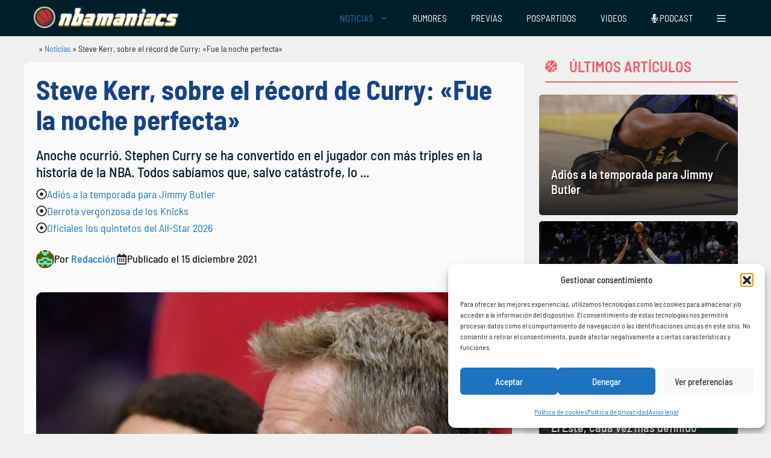

--- FILE ---
content_type: text/html; charset=UTF-8
request_url: https://www.nbamaniacs.com/noticias/steve-kerr-sobre-el-record-de-curry-fue-la-noche-perfecta/
body_size: 36180
content:
<!DOCTYPE html>
<html lang="es" prefix="og: https://ogp.me/ns#">
<head>
	<meta charset="UTF-8">
		<style>img:is([sizes="auto" i], [sizes^="auto," i]) { contain-intrinsic-size: 3000px 1500px }</style>
	<meta name="uri-translation" content="on" /><meta name="viewport" content="width=device-width, initial-scale=1">
<!-- Optimización en motores de búsqueda por Rank Math PRO -  https://rankmath.com/ -->
<title>Steve Kerr, sobre el récord de Curry: &quot;Fue la noche perfecta&quot;</title>
<meta name="description" content="Anoche ocurrió. Stephen Curry se ha convertido en el jugador con más triples en la historia de la NBA. Todos sabíamos que, salvo catástrofe, lo conseguiría."/>
<meta name="robots" content="follow, index, max-snippet:-1, max-video-preview:-1, max-image-preview:large"/>
<link rel="canonical" href="https://www.nbamaniacs.com/noticias/steve-kerr-sobre-el-record-de-curry-fue-la-noche-perfecta/" />
<meta property="og:locale" content="es_ES" />
<meta property="og:type" content="article" />
<meta property="og:title" content="Steve Kerr, sobre el récord de Curry: &quot;Fue la noche perfecta&quot;" />
<meta property="og:description" content="Anoche ocurrió. Stephen Curry se ha convertido en el jugador con más triples en la historia de la NBA. Todos sabíamos que, salvo catástrofe, lo conseguiría." />
<meta property="og:url" content="https://www.nbamaniacs.com/noticias/steve-kerr-sobre-el-record-de-curry-fue-la-noche-perfecta/" />
<meta property="og:site_name" content="nbamaniacs" />
<meta property="article:publisher" content="https://www.facebook.com/nbamaniacs" />
<meta property="article:tag" content="Stephen Curry" />
<meta property="article:tag" content="Steve Kerr" />
<meta property="article:section" content="Noticias" />
<meta property="og:updated_time" content="2021-12-15T09:25:12+01:00" />
<meta property="og:image" content="https://www.nbamaniacs.com/wp-content/uploads/2021/12/GettyImages-1143645039.jpg" />
<meta property="og:image:secure_url" content="https://www.nbamaniacs.com/wp-content/uploads/2021/12/GettyImages-1143645039.jpg" />
<meta property="og:image:width" content="1024" />
<meta property="og:image:height" content="777" />
<meta property="og:image:alt" content="Steve Kerr, sobre el récord de Curry: «Fue la noche perfecta»" />
<meta property="og:image:type" content="image/jpeg" />
<meta property="article:published_time" content="2021-12-15T09:25:10+01:00" />
<meta property="article:modified_time" content="2021-12-15T09:25:12+01:00" />
<meta name="twitter:card" content="summary_large_image" />
<meta name="twitter:title" content="Steve Kerr, sobre el récord de Curry: &quot;Fue la noche perfecta&quot;" />
<meta name="twitter:description" content="Anoche ocurrió. Stephen Curry se ha convertido en el jugador con más triples en la historia de la NBA. Todos sabíamos que, salvo catástrofe, lo conseguiría." />
<meta name="twitter:site" content="@nbamaniacs" />
<meta name="twitter:creator" content="@nbamaniacs" />
<meta name="twitter:image" content="https://www.nbamaniacs.com/wp-content/uploads/2021/12/GettyImages-1143645039.jpg" />
<meta name="twitter:label1" content="Escrito por" />
<meta name="twitter:data1" content="Redacción" />
<meta name="twitter:label2" content="Tiempo de lectura" />
<meta name="twitter:data2" content="2 minutos" />
<script type="application/ld+json" class="rank-math-schema-pro">{"@context":"https://schema.org","@graph":[{"@type":["Person","Organization"],"@id":"https://www.nbamaniacs.com/#person","name":"nbamaniacs","sameAs":["https://www.facebook.com/nbamaniacs","https://twitter.com/nbamaniacs","https://news.google.com/publications/CAAiEM6DXYavjuaAk2BWIUrxdNoqFAgKIhDOg12Gr47mgJNgViFK8XTa","https://muckrack.com/media-outlet/nbamaniacs","https://open.spotify.com/show/2ZPCpUy8WRuVacPkZU62H4","https://www.instagram.com/nbamaniacs/","https://podcasts.apple.com/ar/podcast/el-podcast-de-nbamaniacs/id1454350906"],"logo":{"@type":"ImageObject","@id":"https://www.nbamaniacs.com/#logo","url":"https://nbamaniacs.com/wp-content/uploads/2024/10/nba-logo.png","contentUrl":"https://nbamaniacs.com/wp-content/uploads/2024/10/nba-logo.png","caption":"nbamaniacs","inLanguage":"es","width":"535","height":"87"},"image":{"@type":"ImageObject","@id":"https://www.nbamaniacs.com/#logo","url":"https://nbamaniacs.com/wp-content/uploads/2024/10/nba-logo.png","contentUrl":"https://nbamaniacs.com/wp-content/uploads/2024/10/nba-logo.png","caption":"nbamaniacs","inLanguage":"es","width":"535","height":"87"}},{"@type":"WebSite","@id":"https://www.nbamaniacs.com/#website","url":"https://www.nbamaniacs.com","name":"nbamaniacs","publisher":{"@id":"https://www.nbamaniacs.com/#person"},"inLanguage":"es"},{"@type":"ImageObject","@id":"https://www.nbamaniacs.com/wp-content/uploads/2021/12/GettyImages-1143645039.jpg","url":"https://www.nbamaniacs.com/wp-content/uploads/2021/12/GettyImages-1143645039.jpg","width":"1024","height":"777","inLanguage":"es"},{"@type":"BreadcrumbList","@id":"https://www.nbamaniacs.com/noticias/steve-kerr-sobre-el-record-de-curry-fue-la-noche-perfecta/#breadcrumb","itemListElement":[{"@type":"ListItem","position":"1","item":{"@id":"https://www.nbamaniacs.com","name":"NBAManiacs"}},{"@type":"ListItem","position":"2","item":{"@id":"https://www.nbamaniacs.com/noticias/","name":"Noticias"}},{"@type":"ListItem","position":"3","item":{"@id":"https://www.nbamaniacs.com/noticias/steve-kerr-sobre-el-record-de-curry-fue-la-noche-perfecta/","name":"Steve Kerr, sobre el r\u00e9cord de Curry: \u00abFue la noche perfecta\u00bb"}}]},{"@type":"WebPage","@id":"https://www.nbamaniacs.com/noticias/steve-kerr-sobre-el-record-de-curry-fue-la-noche-perfecta/#webpage","url":"https://www.nbamaniacs.com/noticias/steve-kerr-sobre-el-record-de-curry-fue-la-noche-perfecta/","name":"Steve Kerr, sobre el r\u00e9cord de Curry: &quot;Fue la noche perfecta&quot;","datePublished":"2021-12-15T09:25:10+01:00","dateModified":"2021-12-15T09:25:12+01:00","isPartOf":{"@id":"https://www.nbamaniacs.com/#website"},"primaryImageOfPage":{"@id":"https://www.nbamaniacs.com/wp-content/uploads/2021/12/GettyImages-1143645039.jpg"},"inLanguage":"es","breadcrumb":{"@id":"https://www.nbamaniacs.com/noticias/steve-kerr-sobre-el-record-de-curry-fue-la-noche-perfecta/#breadcrumb"}},{"@type":"Person","@id":"https://www.nbamaniacs.com/autor/redaccion/","name":"Redacci\u00f3n","url":"https://www.nbamaniacs.com/autor/redaccion/","image":{"@type":"ImageObject","@id":"https://secure.gravatar.com/avatar/f938aab4fd79ded63f668d788853837cfe6a876d0a519eda62277ea8c0d8f0f5?s=96&amp;d=retro&amp;r=g","url":"https://secure.gravatar.com/avatar/f938aab4fd79ded63f668d788853837cfe6a876d0a519eda62277ea8c0d8f0f5?s=96&amp;d=retro&amp;r=g","caption":"Redacci\u00f3n","inLanguage":"es"},"sameAs":["https://twitter.com/nbamaniacs"]},{"@type":"NewsArticle","headline":"Steve Kerr, sobre el r\u00e9cord de Curry: &quot;Fue la noche perfecta&quot;","datePublished":"2021-12-15T09:25:10+01:00","dateModified":"2021-12-15T09:25:12+01:00","author":{"@id":"https://www.nbamaniacs.com/autor/redaccion/","name":"Redacci\u00f3n"},"publisher":{"@id":"https://www.nbamaniacs.com/#person"},"description":"Anoche ocurri\u00f3. Stephen Curry se ha convertido en el jugador con m\u00e1s triples en la historia de la NBA. Todos sab\u00edamos que, salvo cat\u00e1strofe, lo conseguir\u00eda.","copyrightYear":"2021","copyrightHolder":{"@id":"https://www.nbamaniacs.com/#person"},"name":"Steve Kerr, sobre el r\u00e9cord de Curry: &quot;Fue la noche perfecta&quot;","@id":"https://www.nbamaniacs.com/noticias/steve-kerr-sobre-el-record-de-curry-fue-la-noche-perfecta/#richSnippet","isPartOf":{"@id":"https://www.nbamaniacs.com/noticias/steve-kerr-sobre-el-record-de-curry-fue-la-noche-perfecta/#webpage"},"image":{"@id":"https://www.nbamaniacs.com/wp-content/uploads/2021/12/GettyImages-1143645039.jpg"},"inLanguage":"es","mainEntityOfPage":{"@id":"https://www.nbamaniacs.com/noticias/steve-kerr-sobre-el-record-de-curry-fue-la-noche-perfecta/#webpage"}}]}</script>
<!-- /Plugin Rank Math WordPress SEO -->

<link rel='dns-prefetch' href='//www.nbamaniacs.com' />
<link rel='dns-prefetch' href='//use.fontawesome.com' />


<link rel="alternate" type="application/rss+xml" title="NBAManiacs &raquo; Feed" href="https://www.nbamaniacs.com/feed/" />
<link rel="alternate" type="application/rss+xml" title="NBAManiacs &raquo; Feed de los comentarios" href="https://www.nbamaniacs.com/comments/feed/" />
<link rel="alternate" type="application/rss+xml" title="NBAManiacs &raquo; Comentario Steve Kerr, sobre el récord de Curry: «Fue la noche perfecta» del feed" href="https://www.nbamaniacs.com/noticias/steve-kerr-sobre-el-record-de-curry-fue-la-noche-perfecta/feed/" />
<style id='wp-emoji-styles-inline-css'>

	img.wp-smiley, img.emoji {
		display: inline !important;
		border: none !important;
		box-shadow: none !important;
		height: 1em !important;
		width: 1em !important;
		margin: 0 0.07em !important;
		vertical-align: -0.1em !important;
		background: none !important;
		padding: 0 !important;
	}
</style>
<link rel='stylesheet' id='wp-block-library-css' href='https://www.nbamaniacs.com/wp-includes/css/dist/block-library/style.min.css?ver=6.8.3' media='all' />
<style id='classic-theme-styles-inline-css'>
/*! This file is auto-generated */
.wp-block-button__link{color:#fff;background-color:#32373c;border-radius:9999px;box-shadow:none;text-decoration:none;padding:calc(.667em + 2px) calc(1.333em + 2px);font-size:1.125em}.wp-block-file__button{background:#32373c;color:#fff;text-decoration:none}
</style>
<link data-minify="1" rel='stylesheet' id='ultimate_blocks-cgb-style-css-css' href='https://www.nbamaniacs.com/wp-content/cache/min/1/wp-content/plugins/ultimate-blocks/dist/blocks.style.build.css?ver=1765814215' media='all' />
<style id='font-awesome-svg-styles-default-inline-css'>
.svg-inline--fa {
  display: inline-block;
  height: 1em;
  overflow: visible;
  vertical-align: -.125em;
}
</style>
<link data-minify="1" rel='stylesheet' id='font-awesome-svg-styles-css' href='https://www.nbamaniacs.com/wp-content/cache/min/1/wp-content/uploads/font-awesome/v6.6.0/css/svg-with-js.css?ver=1765814215' media='all' />
<style id='font-awesome-svg-styles-inline-css'>
   .wp-block-font-awesome-icon svg::before,
   .wp-rich-text-font-awesome-icon svg::before {content: unset;}
</style>
<style id='global-styles-inline-css'>
:root{--wp--preset--aspect-ratio--square: 1;--wp--preset--aspect-ratio--4-3: 4/3;--wp--preset--aspect-ratio--3-4: 3/4;--wp--preset--aspect-ratio--3-2: 3/2;--wp--preset--aspect-ratio--2-3: 2/3;--wp--preset--aspect-ratio--16-9: 16/9;--wp--preset--aspect-ratio--9-16: 9/16;--wp--preset--color--black: #000000;--wp--preset--color--cyan-bluish-gray: #abb8c3;--wp--preset--color--white: #ffffff;--wp--preset--color--pale-pink: #f78da7;--wp--preset--color--vivid-red: #cf2e2e;--wp--preset--color--luminous-vivid-orange: #ff6900;--wp--preset--color--luminous-vivid-amber: #fcb900;--wp--preset--color--light-green-cyan: #7bdcb5;--wp--preset--color--vivid-green-cyan: #00d084;--wp--preset--color--pale-cyan-blue: #8ed1fc;--wp--preset--color--vivid-cyan-blue: #0693e3;--wp--preset--color--vivid-purple: #9b51e0;--wp--preset--color--contrast: var(--contrast);--wp--preset--color--contrast-2: var(--contrast-2);--wp--preset--color--contrast-3: var(--contrast-3);--wp--preset--color--base: var(--base);--wp--preset--color--base-2: var(--base-2);--wp--preset--color--base-3: var(--base-3);--wp--preset--color--accent: var(--accent);--wp--preset--color--hellotickets: var(--hellotickets);--wp--preset--color--hellotickets-link: var(--hellotickets-link);--wp--preset--color--hellotickets-visited: var(--hellotickets-visited);--wp--preset--gradient--vivid-cyan-blue-to-vivid-purple: linear-gradient(135deg,rgba(6,147,227,1) 0%,rgb(155,81,224) 100%);--wp--preset--gradient--light-green-cyan-to-vivid-green-cyan: linear-gradient(135deg,rgb(122,220,180) 0%,rgb(0,208,130) 100%);--wp--preset--gradient--luminous-vivid-amber-to-luminous-vivid-orange: linear-gradient(135deg,rgba(252,185,0,1) 0%,rgba(255,105,0,1) 100%);--wp--preset--gradient--luminous-vivid-orange-to-vivid-red: linear-gradient(135deg,rgba(255,105,0,1) 0%,rgb(207,46,46) 100%);--wp--preset--gradient--very-light-gray-to-cyan-bluish-gray: linear-gradient(135deg,rgb(238,238,238) 0%,rgb(169,184,195) 100%);--wp--preset--gradient--cool-to-warm-spectrum: linear-gradient(135deg,rgb(74,234,220) 0%,rgb(151,120,209) 20%,rgb(207,42,186) 40%,rgb(238,44,130) 60%,rgb(251,105,98) 80%,rgb(254,248,76) 100%);--wp--preset--gradient--blush-light-purple: linear-gradient(135deg,rgb(255,206,236) 0%,rgb(152,150,240) 100%);--wp--preset--gradient--blush-bordeaux: linear-gradient(135deg,rgb(254,205,165) 0%,rgb(254,45,45) 50%,rgb(107,0,62) 100%);--wp--preset--gradient--luminous-dusk: linear-gradient(135deg,rgb(255,203,112) 0%,rgb(199,81,192) 50%,rgb(65,88,208) 100%);--wp--preset--gradient--pale-ocean: linear-gradient(135deg,rgb(255,245,203) 0%,rgb(182,227,212) 50%,rgb(51,167,181) 100%);--wp--preset--gradient--electric-grass: linear-gradient(135deg,rgb(202,248,128) 0%,rgb(113,206,126) 100%);--wp--preset--gradient--midnight: linear-gradient(135deg,rgb(2,3,129) 0%,rgb(40,116,252) 100%);--wp--preset--font-size--small: 13px;--wp--preset--font-size--medium: 20px;--wp--preset--font-size--large: 36px;--wp--preset--font-size--x-large: 42px;--wp--preset--spacing--20: 0.44rem;--wp--preset--spacing--30: 0.67rem;--wp--preset--spacing--40: 1rem;--wp--preset--spacing--50: 1.5rem;--wp--preset--spacing--60: 2.25rem;--wp--preset--spacing--70: 3.38rem;--wp--preset--spacing--80: 5.06rem;--wp--preset--shadow--natural: 6px 6px 9px rgba(0, 0, 0, 0.2);--wp--preset--shadow--deep: 12px 12px 50px rgba(0, 0, 0, 0.4);--wp--preset--shadow--sharp: 6px 6px 0px rgba(0, 0, 0, 0.2);--wp--preset--shadow--outlined: 6px 6px 0px -3px rgba(255, 255, 255, 1), 6px 6px rgba(0, 0, 0, 1);--wp--preset--shadow--crisp: 6px 6px 0px rgba(0, 0, 0, 1);}:where(.is-layout-flex){gap: 0.5em;}:where(.is-layout-grid){gap: 0.5em;}body .is-layout-flex{display: flex;}.is-layout-flex{flex-wrap: wrap;align-items: center;}.is-layout-flex > :is(*, div){margin: 0;}body .is-layout-grid{display: grid;}.is-layout-grid > :is(*, div){margin: 0;}:where(.wp-block-columns.is-layout-flex){gap: 2em;}:where(.wp-block-columns.is-layout-grid){gap: 2em;}:where(.wp-block-post-template.is-layout-flex){gap: 1.25em;}:where(.wp-block-post-template.is-layout-grid){gap: 1.25em;}.has-black-color{color: var(--wp--preset--color--black) !important;}.has-cyan-bluish-gray-color{color: var(--wp--preset--color--cyan-bluish-gray) !important;}.has-white-color{color: var(--wp--preset--color--white) !important;}.has-pale-pink-color{color: var(--wp--preset--color--pale-pink) !important;}.has-vivid-red-color{color: var(--wp--preset--color--vivid-red) !important;}.has-luminous-vivid-orange-color{color: var(--wp--preset--color--luminous-vivid-orange) !important;}.has-luminous-vivid-amber-color{color: var(--wp--preset--color--luminous-vivid-amber) !important;}.has-light-green-cyan-color{color: var(--wp--preset--color--light-green-cyan) !important;}.has-vivid-green-cyan-color{color: var(--wp--preset--color--vivid-green-cyan) !important;}.has-pale-cyan-blue-color{color: var(--wp--preset--color--pale-cyan-blue) !important;}.has-vivid-cyan-blue-color{color: var(--wp--preset--color--vivid-cyan-blue) !important;}.has-vivid-purple-color{color: var(--wp--preset--color--vivid-purple) !important;}.has-black-background-color{background-color: var(--wp--preset--color--black) !important;}.has-cyan-bluish-gray-background-color{background-color: var(--wp--preset--color--cyan-bluish-gray) !important;}.has-white-background-color{background-color: var(--wp--preset--color--white) !important;}.has-pale-pink-background-color{background-color: var(--wp--preset--color--pale-pink) !important;}.has-vivid-red-background-color{background-color: var(--wp--preset--color--vivid-red) !important;}.has-luminous-vivid-orange-background-color{background-color: var(--wp--preset--color--luminous-vivid-orange) !important;}.has-luminous-vivid-amber-background-color{background-color: var(--wp--preset--color--luminous-vivid-amber) !important;}.has-light-green-cyan-background-color{background-color: var(--wp--preset--color--light-green-cyan) !important;}.has-vivid-green-cyan-background-color{background-color: var(--wp--preset--color--vivid-green-cyan) !important;}.has-pale-cyan-blue-background-color{background-color: var(--wp--preset--color--pale-cyan-blue) !important;}.has-vivid-cyan-blue-background-color{background-color: var(--wp--preset--color--vivid-cyan-blue) !important;}.has-vivid-purple-background-color{background-color: var(--wp--preset--color--vivid-purple) !important;}.has-black-border-color{border-color: var(--wp--preset--color--black) !important;}.has-cyan-bluish-gray-border-color{border-color: var(--wp--preset--color--cyan-bluish-gray) !important;}.has-white-border-color{border-color: var(--wp--preset--color--white) !important;}.has-pale-pink-border-color{border-color: var(--wp--preset--color--pale-pink) !important;}.has-vivid-red-border-color{border-color: var(--wp--preset--color--vivid-red) !important;}.has-luminous-vivid-orange-border-color{border-color: var(--wp--preset--color--luminous-vivid-orange) !important;}.has-luminous-vivid-amber-border-color{border-color: var(--wp--preset--color--luminous-vivid-amber) !important;}.has-light-green-cyan-border-color{border-color: var(--wp--preset--color--light-green-cyan) !important;}.has-vivid-green-cyan-border-color{border-color: var(--wp--preset--color--vivid-green-cyan) !important;}.has-pale-cyan-blue-border-color{border-color: var(--wp--preset--color--pale-cyan-blue) !important;}.has-vivid-cyan-blue-border-color{border-color: var(--wp--preset--color--vivid-cyan-blue) !important;}.has-vivid-purple-border-color{border-color: var(--wp--preset--color--vivid-purple) !important;}.has-vivid-cyan-blue-to-vivid-purple-gradient-background{background: var(--wp--preset--gradient--vivid-cyan-blue-to-vivid-purple) !important;}.has-light-green-cyan-to-vivid-green-cyan-gradient-background{background: var(--wp--preset--gradient--light-green-cyan-to-vivid-green-cyan) !important;}.has-luminous-vivid-amber-to-luminous-vivid-orange-gradient-background{background: var(--wp--preset--gradient--luminous-vivid-amber-to-luminous-vivid-orange) !important;}.has-luminous-vivid-orange-to-vivid-red-gradient-background{background: var(--wp--preset--gradient--luminous-vivid-orange-to-vivid-red) !important;}.has-very-light-gray-to-cyan-bluish-gray-gradient-background{background: var(--wp--preset--gradient--very-light-gray-to-cyan-bluish-gray) !important;}.has-cool-to-warm-spectrum-gradient-background{background: var(--wp--preset--gradient--cool-to-warm-spectrum) !important;}.has-blush-light-purple-gradient-background{background: var(--wp--preset--gradient--blush-light-purple) !important;}.has-blush-bordeaux-gradient-background{background: var(--wp--preset--gradient--blush-bordeaux) !important;}.has-luminous-dusk-gradient-background{background: var(--wp--preset--gradient--luminous-dusk) !important;}.has-pale-ocean-gradient-background{background: var(--wp--preset--gradient--pale-ocean) !important;}.has-electric-grass-gradient-background{background: var(--wp--preset--gradient--electric-grass) !important;}.has-midnight-gradient-background{background: var(--wp--preset--gradient--midnight) !important;}.has-small-font-size{font-size: var(--wp--preset--font-size--small) !important;}.has-medium-font-size{font-size: var(--wp--preset--font-size--medium) !important;}.has-large-font-size{font-size: var(--wp--preset--font-size--large) !important;}.has-x-large-font-size{font-size: var(--wp--preset--font-size--x-large) !important;}
:where(.wp-block-post-template.is-layout-flex){gap: 1.25em;}:where(.wp-block-post-template.is-layout-grid){gap: 1.25em;}
:where(.wp-block-columns.is-layout-flex){gap: 2em;}:where(.wp-block-columns.is-layout-grid){gap: 2em;}
:root :where(.wp-block-pullquote){font-size: 1.5em;line-height: 1.6;}
</style>
<link data-minify="1" rel='stylesheet' id='nbami_style-css' href='https://www.nbamaniacs.com/wp-content/cache/min/1/wp-content/plugins/nba-memberful-integration/assets/nbami.css?ver=1765814215' media='all' />
<link data-minify="1" rel='stylesheet' id='style-top-list-default-css' href='https://www.nbamaniacs.com/wp-content/cache/min/1/wp-content/plugins/top-list-v2/css/style-nbamaniacs.css?ver=1765814215' media='all' />
<link rel='stylesheet' id='RMFA-css' href='https://www.nbamaniacs.com/wp-content/plugins/turn-rank-math-faq-block-to-accordion/assets/css/style.min.css?ver=1.1.0' media='all' />
<link data-minify="1" rel='stylesheet' id='ub-extension-style-css-css' href='https://www.nbamaniacs.com/wp-content/cache/min/1/wp-content/plugins/ultimate-blocks/src/extensions/style.css?ver=1765814215' media='all' />
<link rel='stylesheet' id='cmplz-general-css' href='https://www.nbamaniacs.com/wp-content/plugins/complianz-gdpr/assets/css/cookieblocker.min.css?ver=1762280153' media='all' />
<link rel='stylesheet' id='generate-comments-css' href='https://www.nbamaniacs.com/wp-content/themes/generatepress/assets/css/components/comments.min.css?ver=3.5.1' media='all' />
<link rel='stylesheet' id='generate-widget-areas-css' href='https://www.nbamaniacs.com/wp-content/themes/generatepress/assets/css/components/widget-areas.min.css?ver=3.5.1' media='all' />
<link rel='stylesheet' id='generate-style-css' href='https://www.nbamaniacs.com/wp-content/themes/generatepress/assets/css/main.min.css?ver=3.5.1' media='all' />
<style id='generate-style-inline-css'>
@media (max-width:768px){}
body{background-color:var(--base);color:var(--contrast);}a{color:var(--accent);}a{text-decoration:underline;}.entry-title a, .site-branding a, a.button, .wp-block-button__link, .main-navigation a{text-decoration:none;}a:hover, a:focus, a:active{color:#001E28;}.wp-block-group__inner-container{max-width:1200px;margin-left:auto;margin-right:auto;}.site-header .header-image{width:300px;}.generate-back-to-top{font-size:20px;border-radius:3px;position:fixed;bottom:30px;right:30px;line-height:40px;width:40px;text-align:center;z-index:10;transition:opacity 300ms ease-in-out;opacity:0.1;transform:translateY(1000px);}.generate-back-to-top__show{opacity:1;transform:translateY(0);}:root{--contrast:#222222;--contrast-2:#575760;--contrast-3:#b2b2be;--base:#f0f0f0;--base-2:#f7f8f9;--base-3:#ffffff;--accent:#1e73be;--hellotickets:#ffffff;--hellotickets-link:#ffffff;--hellotickets-visited:#ffffff;}:root .has-contrast-color{color:var(--contrast);}:root .has-contrast-background-color{background-color:var(--contrast);}:root .has-contrast-2-color{color:var(--contrast-2);}:root .has-contrast-2-background-color{background-color:var(--contrast-2);}:root .has-contrast-3-color{color:var(--contrast-3);}:root .has-contrast-3-background-color{background-color:var(--contrast-3);}:root .has-base-color{color:var(--base);}:root .has-base-background-color{background-color:var(--base);}:root .has-base-2-color{color:var(--base-2);}:root .has-base-2-background-color{background-color:var(--base-2);}:root .has-base-3-color{color:var(--base-3);}:root .has-base-3-background-color{background-color:var(--base-3);}:root .has-accent-color{color:var(--accent);}:root .has-accent-background-color{background-color:var(--accent);}:root .has-hellotickets-color{color:var(--hellotickets);}:root .has-hellotickets-background-color{background-color:var(--hellotickets);}:root .has-hellotickets-link-color{color:var(--hellotickets-link);}:root .has-hellotickets-link-background-color{background-color:var(--hellotickets-link);}:root .has-hellotickets-visited-color{color:var(--hellotickets-visited);}:root .has-hellotickets-visited-background-color{background-color:var(--hellotickets-visited);}body, button, input, select, textarea{font-family:Barlow Semi Condensed, sans-serif;font-weight:400;font-size:20px;}.main-navigation a, .main-navigation .menu-toggle, .main-navigation .menu-bar-items{font-family:Barlow Semi Condensed, sans-serif;font-weight:normal;font-size:15px;}h1{font-family:Barlow Semi Condensed, sans-serif;font-weight:700;}.main-navigation .main-nav ul ul li a{font-family:Barlow Semi Condensed, sans-serif;font-weight:normal;font-size:15px;}h2.entry-title{font-family:Barlow Semi Condensed, sans-serif;font-weight:bold;}h2{font-family:Barlow Semi Condensed, sans-serif;font-weight:bold;}h3{font-family:Barlow Semi Condensed, sans-serif;font-weight:bold;}h4{font-family:Barlow Semi Condensed, sans-serif;font-weight:bold;}.top-bar{background-color:var(--base-2);color:#ffffff;}.top-bar a{color:#ffffff;}.top-bar a:hover{color:#303030;}.site-header{background-color:var(--contrast);}.main-title a,.main-title a:hover{color:#000000;}.site-description{color:var(--contrast-2);}.main-navigation,.main-navigation ul ul{background-color:#001E28;}.main-navigation .main-nav ul li a, .main-navigation .menu-toggle, .main-navigation .menu-bar-items{color:#FFFFFF;}.main-navigation .main-nav ul li:not([class*="current-menu-"]):hover > a, .main-navigation .main-nav ul li:not([class*="current-menu-"]):focus > a, .main-navigation .main-nav ul li.sfHover:not([class*="current-menu-"]) > a, .main-navigation .menu-bar-item:hover > a, .main-navigation .menu-bar-item.sfHover > a{color:var(--accent);}button.menu-toggle:hover,button.menu-toggle:focus{color:#FFFFFF;}.main-navigation .main-nav ul li[class*="current-menu-"] > a{color:var(--accent);}.navigation-search input[type="search"],.navigation-search input[type="search"]:active, .navigation-search input[type="search"]:focus, .main-navigation .main-nav ul li.search-item.active > a, .main-navigation .menu-bar-items .search-item.active > a{color:var(--accent);}.main-navigation ul ul{background-color:#001E28;}.main-navigation .main-nav ul ul li a{color:#FFFFFF;}.separate-containers .inside-article, .separate-containers .comments-area, .separate-containers .page-header, .one-container .container, .separate-containers .paging-navigation, .inside-page-header{background-color:#fbfbfb;}.entry-title a{color:#000000;}.entry-title a:hover{color:#000000;}.entry-meta{color:#595959;}.entry-meta a{color:#595959;}.entry-meta a:hover{color:#222222;}h2{color:#222222;}.sidebar .widget{background-color:#f4f6f7;}.footer-widgets{background-color:var(--base-3);}.site-info{background-color:var(--base-3);}input[type="text"],input[type="email"],input[type="url"],input[type="password"],input[type="search"],input[type="tel"],input[type="number"],textarea,select{color:var(--contrast);background-color:#fafafa;border-color:#cccccc;}input[type="text"]:focus,input[type="email"]:focus,input[type="url"]:focus,input[type="password"]:focus,input[type="search"]:focus,input[type="tel"]:focus,input[type="number"]:focus,textarea:focus,select:focus{color:var(--contrast);background-color:#ffffff;border-color:#bfbfbf;}button,html input[type="button"],input[type="reset"],input[type="submit"],a.button,a.wp-block-button__link:not(.has-background){color:#ffffff;background-color:#b73832;}button:hover,html input[type="button"]:hover,input[type="reset"]:hover,input[type="submit"]:hover,a.button:hover,button:focus,html input[type="button"]:focus,input[type="reset"]:focus,input[type="submit"]:focus,a.button:focus,a.wp-block-button__link:not(.has-background):active,a.wp-block-button__link:not(.has-background):focus,a.wp-block-button__link:not(.has-background):hover{color:var(--base-3);background-color:var(--accent);}a.generate-back-to-top{background-color:#001E28;color:#ffffff;}a.generate-back-to-top:hover,a.generate-back-to-top:focus{background-color:var(--accent);color:#ffffff;}:root{--gp-search-modal-bg-color:var(--base-3);--gp-search-modal-text-color:var(--contrast);--gp-search-modal-overlay-bg-color:rgba(0,0,0,0.2);}@media (max-width: 768px){.main-navigation .menu-bar-item:hover > a, .main-navigation .menu-bar-item.sfHover > a{background:none;color:#FFFFFF;}}.inside-top-bar{padding:10px;}.inside-header{padding:20px 10px 20px 10px;}.nav-below-header .main-navigation .inside-navigation.grid-container, .nav-above-header .main-navigation .inside-navigation.grid-container{padding:0px 10px 0px 10px;}.separate-containers .inside-article, .separate-containers .comments-area, .separate-containers .page-header, .separate-containers .paging-navigation, .one-container .site-content, .inside-page-header{padding:15px;}.site-main .wp-block-group__inner-container{padding:15px;}.separate-containers .paging-navigation{padding-top:20px;padding-bottom:20px;}.entry-content .alignwide, body:not(.no-sidebar) .entry-content .alignfull{margin-left:-15px;width:calc(100% + 30px);max-width:calc(100% + 30px);}.one-container.right-sidebar .site-main,.one-container.both-right .site-main{margin-right:15px;}.one-container.left-sidebar .site-main,.one-container.both-left .site-main{margin-left:15px;}.one-container.both-sidebars .site-main{margin:0px 15px 0px 15px;}.one-container.archive .post:not(:last-child):not(.is-loop-template-item), .one-container.blog .post:not(:last-child):not(.is-loop-template-item){padding-bottom:15px;}.rtl .menu-item-has-children .dropdown-menu-toggle{padding-left:20px;}.rtl .main-navigation .main-nav ul li.menu-item-has-children > a{padding-right:20px;}@media (max-width:768px){.separate-containers .inside-article, .separate-containers .comments-area, .separate-containers .page-header, .separate-containers .paging-navigation, .one-container .site-content, .inside-page-header{padding:1px 20px 10px 20px;}.site-main .wp-block-group__inner-container{padding:1px 20px 10px 20px;}.inside-site-info{padding-right:10px;padding-left:10px;}.entry-content .alignwide, body:not(.no-sidebar) .entry-content .alignfull{margin-left:-20px;width:calc(100% + 40px);max-width:calc(100% + 40px);}.one-container .site-main .paging-navigation{margin-bottom:20px;}}/* End cached CSS */.is-right-sidebar{width:30%;}.is-left-sidebar{width:15%;}.site-content .content-area{width:70%;}@media (max-width: 768px){.main-navigation .menu-toggle,.sidebar-nav-mobile:not(#sticky-placeholder){display:block;}.main-navigation ul,.gen-sidebar-nav,.main-navigation:not(.slideout-navigation):not(.toggled) .main-nav > ul,.has-inline-mobile-toggle #site-navigation .inside-navigation > *:not(.navigation-search):not(.main-nav){display:none;}.nav-align-right .inside-navigation,.nav-align-center .inside-navigation{justify-content:space-between;}}
.dynamic-author-image-rounded{border-radius:100%;}.dynamic-featured-image, .dynamic-author-image{vertical-align:middle;}.one-container.blog .dynamic-content-template:not(:last-child), .one-container.archive .dynamic-content-template:not(:last-child){padding-bottom:0px;}.dynamic-entry-excerpt > p:last-child{margin-bottom:0px;}
.main-navigation .main-nav ul li a,.menu-toggle,.main-navigation .menu-bar-item > a{transition: line-height 300ms ease}.main-navigation.toggled .main-nav > ul{background-color: #001E28}.sticky-enabled .gen-sidebar-nav.is_stuck .main-navigation {margin-bottom: 0px;}.sticky-enabled .gen-sidebar-nav.is_stuck {z-index: 500;}.sticky-enabled .main-navigation.is_stuck {box-shadow: 0 2px 2px -2px rgba(0, 0, 0, .2);}.navigation-stick:not(.gen-sidebar-nav) {left: 0;right: 0;width: 100% !important;}.nav-float-right .navigation-stick {width: 100% !important;left: 0;}.nav-float-right .navigation-stick .navigation-branding {margin-right: auto;}.main-navigation.has-sticky-branding:not(.grid-container) .inside-navigation:not(.grid-container) .navigation-branding{margin-left: 10px;}
@media (max-width: 768px){.main-navigation .menu-toggle,.main-navigation .mobile-bar-items a,.main-navigation .menu-bar-item > a{padding-left:10px;padding-right:10px;}.main-navigation .main-nav ul li a,.main-navigation .menu-toggle,.main-navigation .mobile-bar-items a,.main-navigation .menu-bar-item > a{line-height:50px;}.main-navigation .site-logo.navigation-logo img, .mobile-header-navigation .site-logo.mobile-header-logo img, .navigation-search input[type="search"]{height:50px;}}.post-image:not(:first-child), .page-content:not(:first-child), .entry-content:not(:first-child), .entry-summary:not(:first-child), footer.entry-meta{margin-top:0.5em;}.post-image-above-header .inside-article div.featured-image, .post-image-above-header .inside-article div.post-image{margin-bottom:0.5em;}@media (max-width: 1024px),(min-width:1025px){.main-navigation.sticky-navigation-transition .main-nav > ul > li > a,.sticky-navigation-transition .menu-toggle,.main-navigation.sticky-navigation-transition .menu-bar-item > a, .sticky-navigation-transition .navigation-branding .main-title{line-height:50px;}.main-navigation.sticky-navigation-transition .site-logo img, .main-navigation.sticky-navigation-transition .navigation-search input[type="search"], .main-navigation.sticky-navigation-transition .navigation-branding img{height:50px;}}.main-navigation.slideout-navigation .main-nav > ul > li > a{line-height:50px;}
</style>
<link data-minify="1" rel='stylesheet' id='generate-child-css' href='https://www.nbamaniacs.com/wp-content/cache/background-css/1/www.nbamaniacs.com/wp-content/cache/min/1/wp-content/themes/generatepress_child/style.css?ver=1765814215&wpr_t=1768915237' media='all' />
<link rel="stylesheet" href="https://www.nbamaniacs.com/wp-content/cache/fonts/1/google-fonts/css/6/b/0/d7515a0439ffb9832020e5771e12b.css" data-wpr-hosted-gf-parameters="family=Roboto%3A100%2C100italic%2C300%2C300italic%2Cregular%2Citalic%2C500%2C500italic%2C700%2C700italic%2C900%2C900italic%7CBarlow+Semi+Condensed%3A100%2C100italic%2C200%2C200italic%2C300%2C300italic%2Cregular%2Citalic%2C500%2C500italic%2C600%2C600italic%2C700%2C700italic%2C800%2C800italic%2C900%2C900italic&display=auto&ver=3.5.1"/>
<link data-minify="1" rel='stylesheet' id='font-awesome-official-css' href='https://www.nbamaniacs.com/wp-content/cache/min/1/releases/v6.6.0/css/all.css?ver=1765814215' media='all' crossorigin="anonymous" />
<style id='generateblocks-inline-css'>
.gb-container.gb-tabs__item:not(.gb-tabs__item-open){display:none;}.gb-container-925a2a1e{background-color:#001e28;}.gb-container-cbee1dca{max-width:1200px;padding:40px;margin-right:auto;margin-left:auto;background-color:#001e28;}.gb-container-cbee1dca:hover{background-color:#001e28;}.gb-container-4f4cf5cf{color:var(--base-3);}.gb-grid-wrapper > .gb-grid-column-4f4cf5cf{width:50%;}.gb-container-8d3b0714{display:flex;column-gap:10px;margin-bottom:60px;}.gb-container-04e24954{color:var(--base-3);}.gb-grid-wrapper > .gb-grid-column-04e24954{width:25%;}.gb-container-e638bac7{color:var(--base-3);}.gb-grid-wrapper > .gb-grid-column-e638bac7{width:25%;}.gb-container-68b619a0{display:flex;align-items:center;justify-content:space-between;column-gap:40px;color:var(--base-3);}.gb-container-26043e29{display:flex;column-gap:20px;}.gb-container-26ae55a2{background-color:#001e28;}.gb-container-a03c083f{max-width:1200px;margin-top:40px;margin-right:auto;margin-left:auto;}.gb-container-63934c65{height:100%;}.gb-grid-wrapper > .gb-grid-column-63934c65{width:33.33%;}.gb-container-525acc2f{padding:15px;border-radius:10px;}.gb-container-26d9cf9b{height:100%;min-height:200px;display:flex;flex-direction:column;justify-content:flex-end;position:relative;overflow-x:hidden;overflow-y:hidden;padding:20px;border-radius:5px;}.gb-container-26d9cf9b:before{content:"";background-image:var(--background-image);background-repeat:no-repeat;background-position:center center;background-size:cover;z-index:0;position:absolute;top:0;right:0;bottom:0;left:0;transition:inherit;border-radius:5px;pointer-events:none;}.gb-container-26d9cf9b:after{content:"";background-image:linear-gradient(180deg, rgba(255, 255, 255, 0), var(--contrast));z-index:0;position:absolute;top:0;right:0;bottom:0;left:0;pointer-events:none;}.gb-grid-wrapper > .gb-grid-column-26d9cf9b{width:100%;}.gb-container-f1fd27cc{max-width:1200px;z-index:1;position:relative;margin-left:ato;}.gb-container-ee72ab19{position:relative;overflow-x:hidden;overflow-y:hidden;text-align:left;padding:20px;margin-top:20px;margin-bottom:30px;border-radius:5px;background-image:linear-gradient(90deg, #012169, #012169);}.gb-container-ee72ab19:before{content:"";z-index:0;position:absolute;top:0;right:0;bottom:0;left:0;pointer-events:none;background-image:var(--wpr-bg-0b46a572-8cbb-4c55-9211-92565ecfa998);background-position:right bottom;background-repeat:no-repeat;background-attachment:scroll;}.gb-container-ea2c3fec{height:100%;min-height:200px;display:flex;flex-direction:column;justify-content:flex-end;position:relative;overflow-x:hidden;overflow-y:hidden;padding:20px;border-radius:5px;}.gb-container-ea2c3fec:before{content:"";background-image:var(--background-image);background-repeat:no-repeat;background-position:center center;background-size:cover;z-index:0;position:absolute;top:0;right:0;bottom:0;left:0;transition:inherit;border-radius:5px;pointer-events:none;}.gb-container-ea2c3fec:after{content:"";background-image:linear-gradient(180deg, rgba(255, 255, 255, 0), var(--contrast));z-index:0;position:absolute;top:0;right:0;bottom:0;left:0;pointer-events:none;}.gb-grid-wrapper > .gb-grid-column-ea2c3fec{width:100%;}.gb-container-40258d0e{max-width:1200px;z-index:1;position:relative;margin-left:ato;}.gb-container-3c9826f4{height:100%;text-align:left;border-top-right-radius:5px;}.gb-grid-wrapper > .gb-grid-column-15fece8e{width:100%;}.gb-container-a6b27bbc{display:flex;align-items:center;column-gap:10px;margin-top:20px;margin-bottom:0px;}.gb-container-58fb7d57{min-height:13px;flex-basis:1px;background-color:var(u002du002dcontrast-4);}.gb-grid-wrapper-51f71b20{display:flex;flex-wrap:wrap;row-gap:40px;margin-left:-60px;}.gb-grid-wrapper-51f71b20 > .gb-grid-column{box-sizing:border-box;padding-left:60px;}.gb-grid-wrapper-ad3e3527{display:flex;flex-wrap:wrap;margin-left:-20px;}.gb-grid-wrapper-ad3e3527 > .gb-grid-column{box-sizing:border-box;padding-left:20px;}.gb-grid-wrapper-ed93db81{display:flex;flex-wrap:wrap;margin-left:-10px;}.gb-grid-wrapper-ed93db81 > .gb-grid-column{box-sizing:border-box;padding-left:10px;padding-bottom:10px;}.gb-grid-wrapper-85d899ff{display:flex;flex-wrap:wrap;margin-left:-10px;}.gb-grid-wrapper-85d899ff > .gb-grid-column{box-sizing:border-box;padding-left:10px;padding-bottom:10px;}.gb-grid-wrapper-5b3bd7e5{display:flex;flex-wrap:wrap;}.gb-grid-wrapper-5b3bd7e5 > .gb-grid-column{box-sizing:border-box;}p.gb-headline-e29c0825{font-size:15px;margin-top:10px;margin-bottom:0px;color:var(--base-3);}p.gb-headline-529b3704{font-size:20px;font-weight:700;text-transform:uppercase;padding-top:25px;color:var(--contrast-4);}p.gb-headline-3e937023{font-size:20px;font-weight:700;text-transform:uppercase;color:var(--contrast-4);}p.gb-headline-3f1b1c14{font-size:15px;margin-bottom:10px;color:var(--contrast-4);}p.gb-headline-3f1b1c14 a{color:var(--contrast-5);}p.gb-headline-3f1b1c14 a:hover{color:var(--base);}p.gb-headline-6500416f{font-size:15px;margin-bottom:10px;color:var(--contrast-4);}p.gb-headline-6500416f a{color:var(--contrast-5);}p.gb-headline-6500416f a:hover{color:var(--base);}p.gb-headline-86bfcc6a{font-size:15px;margin-bottom:10px;color:var(--base-3);}p.gb-headline-86bfcc6a a{color:var(--contrast-5);}p.gb-headline-86bfcc6a a:hover{color:var(--base);}p.gb-headline-f9d791fe{font-size:15px;margin-bottom:10px;color:var(--contrast-4);}p.gb-headline-f9d791fe a{color:var(--contrast-5);}p.gb-headline-f9d791fe a:hover{color:var(--base);}p.gb-headline-463be73e{font-size:15px;margin-bottom:10px;color:var(--contrast-4);}p.gb-headline-463be73e a{color:var(--contrast-5);}p.gb-headline-463be73e a:hover{color:var(--base);}p.gb-headline-8070773c{font-size:15px;margin-bottom:10px;color:var(--contrast-4);}p.gb-headline-8070773c a{color:var(--contrast-5);}p.gb-headline-8070773c a:hover{color:var(--base);}p.gb-headline-7932836e{font-size:15px;margin-bottom:10px;color:var(--contrast-4);}p.gb-headline-7932836e a{color:var(--contrast-5);}p.gb-headline-7932836e a:hover{color:var(--base);}p.gb-headline-31616d30{font-size:20px;font-weight:700;text-transform:uppercase;color:var(--contrast-4);}p.gb-headline-52364384{font-size:15px;margin-bottom:10px;color:var(--contrast-4);}p.gb-headline-52364384 a{color:var(--contrast-5);}p.gb-headline-52364384 a:hover{color:var(--base);}p.gb-headline-38689f85{font-size:15px;margin-bottom:10px;color:var(--contrast-4);}p.gb-headline-38689f85 a{color:var(--contrast-5);}p.gb-headline-38689f85 a:hover{color:var(--base);}p.gb-headline-1c07fbdb{font-size:15px;margin-bottom:10px;color:var(--contrast-4);}p.gb-headline-1c07fbdb a{color:var(--contrast-5);}p.gb-headline-1c07fbdb a:hover{color:var(--base);}p.gb-headline-e5aecf01{font-size:15px;margin-bottom:10px;color:var(--contrast-4);}p.gb-headline-e5aecf01 a{color:var(--contrast-5);}p.gb-headline-e5aecf01 a:hover{color:var(--base);}p.gb-headline-ff8cf5c3{font-size:15px;margin-bottom:10px;color:var(--contrast-4);}p.gb-headline-ff8cf5c3 a{color:var(--contrast-5);}p.gb-headline-ff8cf5c3 a:hover{color:var(--base);}p.gb-headline-1d35233d{font-size:15px;margin-bottom:10px;color:var(--contrast-4);}p.gb-headline-1d35233d a{color:var(--contrast-5);}p.gb-headline-1d35233d a:hover{color:var(--base);}p.gb-headline-368a465b{font-size:14px;margin-bottom:0px;color:var(--contrast-4);}p.gb-headline-368a465b a{color:var(--contrast-5);}p.gb-headline-368a465b a:hover{color:var(--base);}p.gb-headline-fcb53bf6{font-size:14px;text-transform:capitalize;margin-bottom:0px;color:var(--contrast-4);}p.gb-headline-fcb53bf6 a{color:var(--contrast-5);}p.gb-headline-fcb53bf6 a:hover{color:var(--base);}p.gb-headline-f38ad103{font-size:14px;text-transform:capitalize;margin-bottom:0px;color:var(--contrast-4);}p.gb-headline-f38ad103 a{color:var(--contrast-5);}p.gb-headline-f38ad103 a:hover{color:var(--base);}p.gb-headline-e38f9197{font-size:14px;text-transform:capitalize;margin-bottom:0px;color:var(--contrast-4);}p.gb-headline-e38f9197 a{color:var(--contrast-5);}p.gb-headline-e38f9197 a:hover{color:var(--base);}p.gb-headline-f9af17bf{font-size:14px;text-transform:capitalize;margin-bottom:0px;color:var(--contrast-4);}p.gb-headline-f9af17bf a{color:var(--contrast-5);}p.gb-headline-f9af17bf a:hover{color:var(--base);}p.gb-headline-dce35946{font-size:14px;text-transform:capitalize;margin-bottom:0px;color:var(--contrast-4);}p.gb-headline-dce35946 a{color:var(--contrast-5);}p.gb-headline-dce35946 a:hover{color:var(--base);}p.gb-headline-5349345f{display:flex;align-items:center;justify-content:flex-start;column-gap:0.5em;font-size:35px;font-weight:700;text-transform:uppercase;text-align:left;padding:0 0 10px;border-bottom-width:2px;border-bottom-style:solid;color:#df2250;}p.gb-headline-5349345f .gb-icon{line-height:0;}p.gb-headline-5349345f .gb-icon svg{width:0.8em;height:0.8em;fill:currentColor;}p.gb-headline-32d6a52a{font-size:20px;font-weight:600;margin-bottom:10px;}h2.gb-headline-ac22c05b{display:flex;align-items:center;justify-content:flex-start;column-gap:0.5em;font-size:25px;font-weight:600;text-transform:uppercase;text-align:left;padding-bottom:10px;margin-left:10px;border-bottom-width:2px;border-bottom-style:solid;color:#f15b6a;}h2.gb-headline-ac22c05b .gb-icon{line-height:0;padding-right:0.8em;}h2.gb-headline-ac22c05b .gb-icon svg{width:0.8em;height:0.8em;fill:currentColor;}h3.gb-headline-d05f786f{font-size:20px;line-height:25px;font-weight:600;margin-bottom:10px;color:var(--base-2);}h3.gb-headline-d05f786f a{color:var(--base-2);}h3.gb-headline-d05f786f a:hover{color:var(--base);}h2.gb-headline-536e5ee6{display:flex;align-items:center;justify-content:flex-start;column-gap:0.5em;font-size:25px;font-weight:600;text-transform:uppercase;text-align:left;padding-bottom:10px;margin-top:20px;margin-left:10px;border-bottom-width:2px;border-bottom-style:solid;color:#f15b6a;}h2.gb-headline-536e5ee6 .gb-icon{line-height:0;padding-right:0.8em;}h2.gb-headline-536e5ee6 .gb-icon svg{width:0.8em;height:0.8em;fill:currentColor;}h3.gb-headline-c23cadcb{font-size:20px;line-height:25px;font-weight:600;margin-bottom:10px;color:var(--base-2);}h3.gb-headline-c23cadcb a{color:var(--base-2);}h3.gb-headline-c23cadcb a:hover{color:var(--base);}h1.gb-headline-eaaa5bad{font-size:45px;line-height:50px;text-align:left;color:#154284;}p.gb-headline-55b02a0b{font-size:23px;line-height:28px;font-weight:500;text-align:left;color:#001e28;}div.gb-headline-56cab233{display:flex;align-items:center;column-gap:0.5em;font-size:18px;line-height:23px;margin-bottom:5px;}div.gb-headline-56cab233 .gb-icon{line-height:0;}div.gb-headline-56cab233 .gb-icon svg{width:1em;height:1em;fill:currentColor;}p.gb-headline-65ea023a{font-size:18px;font-weight:500;margin-bottom:0px;}p.gb-headline-e4cdef4d{display:flex;align-items:center;column-gap:0.5em;font-size:18px;font-weight:500;margin-bottom:0px;}p.gb-headline-e4cdef4d .gb-icon{line-height:0;}p.gb-headline-e4cdef4d .gb-icon svg{width:1em;height:1em;fill:currentColor;}.gb-accordion__item:not(.gb-accordion__item-open) > .gb-button .gb-accordion__icon-open{display:none;}.gb-accordion__item.gb-accordion__item-open > .gb-button .gb-accordion__icon{display:none;}a.gb-button-d0473017{display:inline-flex;align-items:center;justify-content:center;text-align:center;padding:8px;border-radius:3px;background-color:var(--contrast);color:var(--base-3);text-decoration:none;}a.gb-button-d0473017:hover, a.gb-button-d0473017:active, a.gb-button-d0473017:focus{background-color:var(--base-3);color:var(--contrast);}a.gb-button-d0473017 .gb-icon{line-height:0;}a.gb-button-d0473017 .gb-icon svg{width:1em;height:1em;fill:currentColor;}a.gb-button-8a872c76{display:inline-flex;align-items:center;justify-content:center;column-gap:0.5em;text-align:center;padding:8px;border-radius:3px;background-color:var(--contrast);color:var(--base-3);text-decoration:none;}a.gb-button-8a872c76:hover, a.gb-button-8a872c76:active, a.gb-button-8a872c76:focus{background-color:var(--base-3);color:var(--contrast);}a.gb-button-8a872c76 .gb-icon{line-height:0;}a.gb-button-8a872c76 .gb-icon svg{width:1em;height:1em;fill:currentColor;}a.gb-button-0be69dcf{display:inline-flex;align-items:center;justify-content:center;column-gap:0.5em;text-align:center;padding:8px;border-radius:3px;background-color:var(--contrast);color:var(--base-3);text-decoration:none;}a.gb-button-0be69dcf:hover, a.gb-button-0be69dcf:active, a.gb-button-0be69dcf:focus{background-color:var(--base-3);color:var(--contrast);}a.gb-button-0be69dcf .gb-icon{line-height:0;}a.gb-button-0be69dcf .gb-icon svg{width:20px;height:20px;fill:currentColor;}a.gb-button-73b1fc4e{display:inline-flex;align-items:center;justify-content:center;column-gap:0.5em;text-align:center;padding:8px;border-radius:3px;background-color:var(--contrast);color:var(--base-3);text-decoration:none;}a.gb-button-73b1fc4e:hover, a.gb-button-73b1fc4e:active, a.gb-button-73b1fc4e:focus{background-color:var(--base-3);color:var(--contrast);}a.gb-button-73b1fc4e .gb-icon{line-height:0;}a.gb-button-73b1fc4e .gb-icon svg{width:20px;height:20px;fill:currentColor;}.gb-block-image-2e6660e2{margin-bottom:15px;}.gb-image-2e6660e2{border-radius:5px;height:200px;object-fit:cover;vertical-align:middle;}@media (max-width: 1024px) {.gb-container-68b619a0{flex-direction:column;row-gap:20px;}.gb-grid-wrapper > .gb-grid-column-63934c65{width:50%;}h3.gb-headline-d05f786f{font-size:19px;}h3.gb-headline-c23cadcb{font-size:19px;}}@media (max-width: 767px) {.gb-container-cbee1dca{padding-right:30px;padding-left:30px;}.gb-grid-wrapper > .gb-grid-column-4f4cf5cf{width:100%;}.gb-grid-wrapper > .gb-grid-column-04e24954{width:100%;}.gb-grid-wrapper > .gb-grid-column-e638bac7{width:100%;}.gb-container-26043e29{flex-wrap:wrap;justify-content:center;}.gb-grid-wrapper > .gb-grid-column-63934c65{width:100%;}.gb-container-525acc2f{padding-right:30px;padding-left:30px;}.gb-grid-wrapper > .gb-grid-column-26d9cf9b{width:100%;}.gb-grid-wrapper > .gb-grid-column-ea2c3fec{width:100%;}.gb-container-3c9826f4{width:100%;}.gb-grid-wrapper > .gb-grid-column-3c9826f4{width:100%;}.gb-container-a6b27bbc{flex-wrap:wrap;row-gap:10px;}p.gb-headline-368a465b{text-align:center;}p.gb-headline-5349345f{font-size:17px;}h2.gb-headline-ac22c05b{font-size:17px;}h3.gb-headline-d05f786f{font-size:22px;}h2.gb-headline-536e5ee6{font-size:17px;}h3.gb-headline-c23cadcb{font-size:22px;}h1.gb-headline-eaaa5bad{font-size:26px;line-height:28px;}p.gb-headline-55b02a0b{font-size:21px;}.gb-image-2e6660e2{height:300px;}}:root{--gb-container-width:1200px;}.gb-container .wp-block-image img{vertical-align:middle;}.gb-grid-wrapper .wp-block-image{margin-bottom:0;}.gb-highlight{background:none;}.gb-shape{line-height:0;}.gb-container-link{position:absolute;top:0;right:0;bottom:0;left:0;z-index:99;}
</style>
<link rel='stylesheet' id='generate-blog-images-css' href='https://www.nbamaniacs.com/wp-content/plugins/gp-premium/blog/functions/css/featured-images.min.css?ver=2.5.5' media='all' />
<link rel='stylesheet' id='generate-offside-css' href='https://www.nbamaniacs.com/wp-content/plugins/gp-premium/menu-plus/functions/css/offside.min.css?ver=2.5.5' media='all' />
<style id='generate-offside-inline-css'>
:root{--gp-slideout-width:265px;}.slideout-navigation.main-navigation{background-color:#001E28;}.slideout-navigation.main-navigation .main-nav ul li a{color:#FFFFFF;}.slideout-navigation.main-navigation .main-nav ul li:not([class*="current-menu-"]):hover > a, .slideout-navigation.main-navigation .main-nav ul li:not([class*="current-menu-"]):focus > a, .slideout-navigation.main-navigation .main-nav ul li.sfHover:not([class*="current-menu-"]) > a{color:var(--accent);}.slideout-navigation.main-navigation .main-nav ul li[class*="current-menu-"] > a{color:var(--accent);}.slideout-navigation, .slideout-navigation a{color:#FFFFFF;}.slideout-navigation button.slideout-exit{color:#FFFFFF;padding-left:20px;padding-right:20px;}.slide-opened nav.toggled .menu-toggle:before{display:none;}@media (max-width: 768px){.menu-bar-item.slideout-toggle{display:none;}}
</style>
<link rel='stylesheet' id='generate-navigation-branding-css' href='https://www.nbamaniacs.com/wp-content/plugins/gp-premium/menu-plus/functions/css/navigation-branding-flex.min.css?ver=2.5.5' media='all' />
<style id='generate-navigation-branding-inline-css'>
.main-navigation.has-branding .inside-navigation.grid-container, .main-navigation.has-branding.grid-container .inside-navigation:not(.grid-container){padding:0px 15px 0px 15px;}.main-navigation.has-branding:not(.grid-container) .inside-navigation:not(.grid-container) .navigation-branding{margin-left:10px;}.main-navigation .sticky-navigation-logo, .main-navigation.navigation-stick .site-logo:not(.mobile-header-logo){display:none;}.main-navigation.navigation-stick .sticky-navigation-logo{display:block;}.navigation-branding img, .site-logo.mobile-header-logo img{height:60px;width:auto;}.navigation-branding .main-title{line-height:60px;}@media (max-width: 768px){.main-navigation.has-branding.nav-align-center .menu-bar-items, .main-navigation.has-sticky-branding.navigation-stick.nav-align-center .menu-bar-items{margin-left:auto;}.navigation-branding{margin-right:auto;margin-left:10px;}.navigation-branding .main-title, .mobile-header-navigation .site-logo{margin-left:10px;}.main-navigation.has-branding .inside-navigation.grid-container{padding:0px;}.navigation-branding img, .site-logo.mobile-header-logo{height:50px;}.navigation-branding .main-title{line-height:50px;}}
</style>
<link data-minify="1" rel='stylesheet' id='font-awesome-official-v4shim-css' href='https://www.nbamaniacs.com/wp-content/cache/min/1/releases/v6.6.0/css/v4-shims.css?ver=1765814215' media='all' crossorigin="anonymous" />
<script src="https://www.nbamaniacs.com/wp-includes/js/jquery/jquery.min.js?ver=3.7.1" id="jquery-core-js" data-rocket-defer defer></script>

<link rel="https://api.w.org/" href="https://www.nbamaniacs.com/wp-json/" /><link rel="alternate" title="JSON" type="application/json" href="https://www.nbamaniacs.com/wp-json/wp/v2/posts/291875" /><link rel="EditURI" type="application/rsd+xml" title="RSD" href="https://www.nbamaniacs.com/xmlrpc.php?rsd" />
<meta name="generator" content="WordPress 6.8.3" />
<link rel='shortlink' href='https://www.nbamaniacs.com/?p=291875' />
<link rel="alternate" title="oEmbed (JSON)" type="application/json+oembed" href="https://www.nbamaniacs.com/wp-json/oembed/1.0/embed?url=https%3A%2F%2Fwww.nbamaniacs.com%2Fnoticias%2Fsteve-kerr-sobre-el-record-de-curry-fue-la-noche-perfecta%2F" />
<link rel="alternate" title="oEmbed (XML)" type="text/xml+oembed" href="https://www.nbamaniacs.com/wp-json/oembed/1.0/embed?url=https%3A%2F%2Fwww.nbamaniacs.com%2Fnoticias%2Fsteve-kerr-sobre-el-record-de-curry-fue-la-noche-perfecta%2F&#038;format=xml" />
			<style>.cmplz-hidden {
					display: none !important;
				}</style>






<!-- This site is converting visitors into subscribers and customers with OptinMonster - https://optinmonster.com -->

<!-- / https://optinmonster.com -->

<style>

#generate-slideout-menu .section-title {
	font-weight: bold;
	padding: 10px 0;
	text-transform: uppercase;
	opacity: 0.8;
}
	
.slideout-navigation .main-nav{display:none;}

.slideout-col ul.menu {
	list-style: none;
	padding: 0;
	margin: 0;
}

.slideout-col ul.menu li a {
	display: block;
	padding: 10px 0;
	text-decoration: none;
	color: inherit;
}
	
	
@media screen and (max-width: 480px) {
     .slideout-col ul{display:block;}
	
	.custom-slideout-columns{display:block;width:100%;}
	
	.slideout-col{margin-bottom:20px;min-width:inherit;}
	
	#generate-slideout-menu button{margin-top:5px;float:right;width: 20px;height: 20px;line-height: .1px;padding: 0;background:none;}
	#generate-slideout-menu button.menu_open{transform: scaleY(-1);}
	#generate-slideout-menu .menu{display:none;}
	
	#generate-slideout-menu{width:100%;}
	.custom-slideout-columns{margin-top:20px;}
	
	#generate-slideout-menu .slideout-col ul.menu li a{font-size: 17px;}
	
}
	
@media screen and (min-width: 480px) {
	:root {--gp-slideout-width: 850px;}
	
	
	#generate-slideout-menu .slideout-col button{display:none;}



	.custom-slideout-columns {
		display: flex;
		flex-wrap: wrap;
		gap: 30px;
		padding: 20px;
		width:100%;
	}

	.slideout-col {
		flex: 1;
		min-width: 140px;
	}



}
</style>


<noscript><style>.lazyload[data-src]{display:none !important;}</style></noscript><style>.lazyload{background-image:none !important;}.lazyload:before{background-image:none !important;}</style><link rel="icon" href="https://www.nbamaniacs.com/wp-content/uploads/2025/01/cropped-NBAmaniacs-32x32.png" sizes="32x32" />
<link rel="icon" href="https://www.nbamaniacs.com/wp-content/uploads/2025/01/cropped-NBAmaniacs-192x192.png" sizes="192x192" />
<link rel="apple-touch-icon" href="https://www.nbamaniacs.com/wp-content/uploads/2025/01/cropped-NBAmaniacs-180x180.png" />
<meta name="msapplication-TileImage" content="https://www.nbamaniacs.com/wp-content/uploads/2025/01/cropped-NBAmaniacs-270x270.png" />
		<style id="wp-custom-css">
			.autor-bloque {
  display: flex;
  align-items: center;
  gap: 12px;
  font-family: Arial, sans-serif;
  font-size: 14px;
  color: #222;
  margin: 20px 0;
}

.autor-foto {
  width: 48px;
  height: 48px;
  border-radius: 50%;
}

.autor-info {
  display: flex;
  flex-direction: column;
}

.autor-nombre {
  margin: 0;
  font-weight: 500;
}

.autor-fecha {
  display: flex;
  align-items: center;
  gap: 6px;
  color: #555;
}

.icono-calendario {
  width: 16px;
  height: 16px;
  fill: #bd3497;
}


.slider-cuatro-container {
    display: flex;
    justify-content: center;
    width: 100%;
    margin: 20px 0;
}

.slider-cuatro {
    display: flex;
    flex-wrap: wrap;
    justify-content: center;
    gap: 20px;
    max-width: 1280px;
    width: 100%;
    box-sizing: border-box;
}

.card-cuatro {
    background: #ffffff;
    border-radius: 15px;
    box-shadow: 0 8px 24px rgba(0, 0, 0, 0.1);
    text-align: center;
    padding: 20px;
    flex: 1 1 calc(25% - 40px);
    max-width: 300px;
    box-sizing: border-box;
    position: relative;
    margin: 10px;
}

.label-cuatro {
    position: absolute;
    top: 15px;
    left: 15px;
    background-color: #bd3532;
    color: #ffffff;
    padding: 5px 10px;
    border-radius: 8px;
    font-weight: bold;
    font-size: 0.8em;
    z-index: 2;
}

.logo-cuatro {
    width: 150px;
    height: auto;
    max-height: 100px;
    margin: 20px auto;
    object-fit: contain;
}

.title-cuatro {
    font-size: 1.4em;
    color: #333;
    margin: 0 0 10px;
}

.rating-cuatro {
    font-size: 1em;
    color: #ffaa00;
    margin: 0 0 10px;
}

.bonus-cuatro {
    font-size: 0.9em;
    color: #555;
    margin: 0 0 20px;
}

.boton-cuatro {
    background-color: #bd3532;
    color: #ffffff;
    padding: 10px 20px;
    border-radius: 30px;
    text-decoration: none;
    font-weight: bold;
    display: inline-block;
    transition: background-color 0.3s;
}

.boton-cuatro:hover {
    background-color: #a02a28;
}

/* Responsive ajustes */
@media (max-width: 1024px) {
    .card-cuatro {
        flex: 1 1 calc(45% - 40px);
    }
}

@media (max-width: 768px) {
    .card-cuatro {
        flex: 1 1 90%;
        max-width: 90%;
        margin: 10px auto;
    }
}

/* FAQ  */
.inicio-slider-container {
    display: flex;
    justify-content: center;
    width: 100%;
    overflow: hidden;
    margin: 20px 0;
    position: relative;
}

.inicio-slider {
    display: flex;
    flex-wrap: wrap;
    justify-content: center;
    gap: 0px;
}

.inicio-card {
    background: #ffffff;
    border-radius: 15px;
    box-shadow: 0 8px 24px rgba(0, 0, 0, 0.1);
    text-align: center;
    padding: 20px;
    flex: 1 1 calc(33.33% - 40px); /* 3 por fila con gap de 20px */
    max-width: 300px;
    position: relative;
    margin: 10px;
    box-sizing: border-box;
}

@media (min-width: 1200px) {
    .inicio-card {
        flex: 1 1 calc(25% - 40px); /* 4 por fila */
    }
}

/* 2 por fila en tablets */
@media (max-width: 1024px) {
    .inicio-card {
        flex: 1 1 calc(45% - 40px);
    }
}

/* 1 por fila en móviles */
@media (max-width: 768px) {
    .inicio-card {
        flex: 1 1 100%;
    }
}


.inicio-card-top-label {
    position: absolute;
    top: 15px;
    left: 15px;
    background-color: #bd3532;
    color: #ffffff;
    padding: 5px 10px;
    border-radius: 8px;
    font-weight: bold;
    font-size: 0.8em;
    z-index: 2;
}

.inicio-card-logo {
    width: 150px;
    height: auto;
    max-height: 100px;
    margin: 20px auto;
    object-fit: contain;
}

.inicio-card-title {
    font-size: 1.4em;
    color: #333;
    margin: 0 0 10px;
}

.inicio-card-rating {
    font-size: 1em;
    color: #ffaa00;
    margin: 0 0 10px;
}

.inicio-card-bonus {
    font-size: 0.9em;
    color: #555;
    margin: 0 0 20px;
}

.inicio-card-button {
    background-color: #bd3532;
    color: #ffffff;
    padding: 10px 20px;
    border-radius: 30px;
    text-decoration: none;
    font-weight: bold;
    display: inline-block;
    transition: background-color 0.3s;
}

.inicio-card-button:hover {
    background-color: #a02a28;
}

/* 1 por fila en móviles */
@media (max-width: 768px) {
    .inicio-card {
        flex: 1 1 100%;
        max-width: 90%;
        margin: 10px auto;
    }
}
.imground img {border-radius:15px;}

/* FAQ  */
#rank-math-faq .rank-math-list-item {
    border: 1px solid #d1dfee;
    margin-bottom: 20px;
    background-color: #fdfeff;
    border-radius: 15px;
    border-color: #bd3532;
}

#rank-math-faq .rank-math-answer {
    margin: 0;
    padding: 12px;
	border-radius: 15px;}

/* Estilos para tablas  */
.tablabono-container {
    width: 100%;
    overflow-x: auto;
    margin-bottom: 20px;
}

.tablabono-tabla {
    width: 100%;
    border-collapse: collapse;
    margin: 0;
    background-color: #f9f9f9;
    border-radius: 10px;
    overflow: hidden;
    box-shadow: 0 4px 20px rgba(0, 0, 0, 0.1);
}

.tablabono-tabla th {
    background-color: #bd3532;
    color: #ffffff;
    padding: 15px 10px;
    text-align: left;
    font-weight: bold;
    font-size: 16px;
}

.tablabono-tabla td {
    padding: 15px 10px;
    border-bottom: 1px solid #dddddd;
    font-size: 15px;
    color: #333333;
}

.tablabono-tabla tbody tr:nth-child(odd) {
    background-color: #ffffff;
}

.tablabono-tabla tbody tr:nth-child(even) {
    background-color: #f4f4f4;
}

.tablabono-boton {
    background-color: #bd3532;
    color: #ffffff;
    padding: 8px 15px;
    text-decoration: none;
    border-radius: 5px;
    font-weight: bold;
    display: inline-block;
    text-align: center;
    min-width: 130px;
    transition: background-color 0.3s ease;
}

.tablabono-boton:hover {
    background-color: #a02b29;
}

@media (max-width: 768px) {
    .tablabono-boton {
        min-width: 100%;
        margin-top: 10px;
    }
}

@media (max-width: 768px) {
    .tablabono-tabla img {
        max-width: 60px;
        height: auto;
        display: block;
        margin: 0 auto;
    }

    .tablabono-tabla th,
    .tablabono-tabla td {
        font-size: 14px;
        padding: 10px 5px;
        text-align: center;
        white-space: normal;
    }

    .tablabono-tabla {
        display: block;
        overflow-x: auto;
    }
}

/* Estilos para las fichas de pasos */

.step-container {
  display: grid;
  grid-template-columns: repeat(3, 1fr);
  gap: 20px;
  padding: 1px 1px;
  border-radius: 15px;
  color: #ffffff;
  text-align: center;
}

.step-block {
  background: rgb(189 53 50); /* fondo rojo */
  padding: 20px;
  border-radius: 12px;
  display: flex;
  flex-direction: column;
  align-items: center;
  transition: transform 0.3s ease-in-out;
  box-shadow: 0 4px 20px rgba(0, 0, 0, 0.3);
  color: #ffffff;
}

.step-block:hover {
  transform: scale(1.05);
}

.step-icon {
  font-size: 40px;
  background: rgba(255, 255, 255, 0.15);
  padding: 15px;
  border-radius: 50%;
  margin-bottom: 15px;
  width: 60px;
  height: 60px;
  display: flex;
  align-items: center;
  justify-content: center;
  color: #ffffff;
}

.step-title {
  font-size: 18px;
  font-weight: bold;
  margin-bottom: 8px;
  color: #ffffff;
}

.step-text {
  font-size: 14px;
  line-height: 1.6;
  color: #ffffff; /* ← aquí está el cambio solicitado */
}

@media (max-width: 768px) {
  .step-container {
    grid-template-columns: 1fr;
  }
  .step-icon {
    font-size: 35px;
    width: 50px;
    height: 50px;
  }
  .step-title {
    font-size: 16px;
  }
  .step-text {
    font-size: 13px;
  }
}

/* Estilos para las fichas de consejos */
/* Estilos para las fichas de consejos en WordPress con iconos y bloques balanceados */

.contenedor-consejos {
    display: flex
;
    flex-wrap: wrap;
    gap: 20px;
    max-width: 1200px;
    margin: 0 auto;
    background-color: #fbfbfb;
    padding: 10px 5px;
    border-radius: 20px;
}

.consejos-columna {
    flex: 1;
    min-width: 300px;
    padding: 10px;
}

.consejos-bloque {
    background-color: #ffffff;
    margin-bottom: 20px;
    padding: 20px 25px;
    border-radius: 15px;
    box-shadow: 0 2px 15px rgba(0,0,0,0.05);
    display: flex;
    align-items: flex-start;
    transition: transform 0.3s ease-in-out;
}

.consejos-bloque:hover {
    transform: scale(1.03);
}

.consejos-icono {
    font-size: 30px;
    margin-right: 15px;
    color: #bd3532;
    flex-shrink: 0;
}

.consejos-contenido {
    flex: 1;
}

.consejos-titulo {
    font-size: 18px;
    font-weight: bold;
    color: #bd3532;
    margin-bottom: 8px;
}

.consejos-texto {
    color: #555;
    line-height: 1.6;
}

@media (max-width: 768px) {
    .contenedor-consejos {
        flex-direction: column;
    }
    .consejos-bloque {
        flex-direction: column;
        align-items: flex-start;
    }
    .consejos-icono {
        margin-bottom: 10px;
    }
}


/* LISTADO DE REVIEWS */
.top-container {
    background-color: #f4f7fc;
    border-radius: 20px;
    display: flex;
    flex-wrap: wrap;
    padding: 30px;
    margin-bottom: 20px;
    gap: 20px;
    align-items: flex-start;
}

/* SECCIÓN IZQUIERDA */
.top-left {
    flex: 0 0 65%;
    min-width: 300px;
}

.top-head {
    display: flex;
    align-items: center;
}

.top-rank {
    background-color: #bd3532;
    color: #FFFFFF;
    width: 60px;
    height: 60px;
    border-radius: 15px;
    display: flex;
    align-items: center;
    justify-content: center;
    font-weight: bold;
    font-size: 30px;
    margin-right: 15px;
    line-height: 1;
}

.top-left h3 {
    color: #000c1f;
    margin-bottom: 15px;
    flex-grow: 1;
}

.top-left p {
    color: #333;
    font-size: 1em;
    line-height: 1.3;
    margin-bottom: 45px;
}

/* SECCIÓN DERECHA */
.top-right {
    flex: 0 0 35%;
    text-align: center;
}

.top-icono {
    max-width: 150px;
    margin-bottom: 15px;
}

.top-bonus {
    background-color: #bd3532;
    color: #FFFFFF;
    padding: 10px 20px;
    border-radius: 10px;
    margin-bottom: 15px;
    font-weight: bold;
}

.top-button {
    background-color: #bd3532;
    color: #FFFFFF;
    padding: 10px 20px;
    border-radius: 10px;
    text-decoration: none;
    font-weight: bold;
}

.top-button:hover {
    background-color: #a52a2a;
}

.top-review-button {
    color: #0000EE;
    padding: 10px 20px;
    border-radius: 10px;
    text-decoration: underline;
    font-weight: bold;
		font-size-adjust: 0.4
}

.top-review-button:hover {
   color: #a52a2a;
}

@media (max-width: 768px) {
    .top-left, .top-right {
        flex: 0 0 100%;
        margin-bottom: 0px!important;
    }
}
@media (max-width: 768px) {
.top-left p {
    margin-bottom: 10px;
		font-size:16px
    }
}
	
@media (max-width: 768px) {
.top-left h3 {
    font-size: 22px;
    }
}

/* PROS Y CONTRAS */
.top-pros-cons {
    display: flex;
    gap: 50px;
    flex-wrap: wrap;
}
.top-pros, .top-cons {
	  min-width: 200px;
    color: #555;
    font-size: 0.9em;
}

/* SECCIÓN DERECHA */
.top-right {
    flex: 1;
    display: flex;
    flex-direction: column;
    align-items: center;
    gap: 1px;
    min-width: 200px;
}

.top-icono {
	width:200px;
}

/* BONO Y BOTÓN */
.top-bonus {
    background-color: #f4f7fc;
    color: #bd3532;
    padding: 10px 20px;
    border-radius: 8px;
    font-weight: bold;
    text-align: center;
    #border: 2px solid #bd3532;
    margin-bottom: 15px;
}

.top-button {
    background-color: #bd3532;
    color: #FFFFFF;
    padding: 10px 20px;
    border-radius: 8px;
    text-decoration: none;
    font-weight: bold;
    text-align: center;
    width: fit-content;
}

/* OPINIÓN DE TODD */
.top-todd-opinion {
    background-color: #f4f7fc;
    border-radius: 15px;
    padding: 15px;
    border: 2px solid #bd3532;
    margin-top: 15px;
    color: #333;
    font-size: 0.9em;
    text-align: left;
    max-width: 100%;
    position: relative;
}

.top-todd-header {
    display: flex;
    align-items: center;
    gap: 10px;
    margin-bottom: 10px;
}

.top-todd-image {
    width: 40px;
    height: 40px;
    border-radius: 50%;
    object-fit: cover;
}

.top-todd-text {
    overflow: hidden;
    max-height: 4.5em;
    line-height: 1.5em;
    text-overflow: ellipsis;
    display: -webkit-box;
    -webkit-line-clamp: 2;
    -webkit-box-orient: vertical;
    margin-bottom: 10px;
}

.top-todd-text.top-todd-expanded {
    max-height: none;
    -webkit-line-clamp: unset;
}

.top-read-more {
    background-color: transparent;
    border: none;
    color: #bd3532;
    font-weight: bold;
    cursor: pointer;
    padding: 0;
    margin-bottom: 10px;
}

.top-todd-note {
    font-weight: bold;
    color: #555;
}

/* RESPONSIVE */
@media (max-width: 768px) {
    .top-container {
        flex-direction: column;
        padding: 20px;
    }

    .top-left, .top-right {
        width: 100%;
        margin-bottom: 20px;
    }

    .top-pros-cons {
        flex-direction: column;
    }

    .top-button {
        width: 100%;
        text-align: center;
    }

    .top-todd-opinion {
        text-align: center;
        padding: 20px;
        margin-top: 20px;
    }
}

/* Estilos para ficha de autor - Todd */
.todd-author-card {
    width: 100%;
    background-color: #f9f9f9;
    border: 1px solid #bd3532;
    border-radius: 8px;
    overflow: hidden;
    margin-bottom: 20px;
    display: flex;
    flex-direction: column;
    box-shadow: 0 4px 12px rgba(0, 0, 0, 0.05);
}

.todd-author-header {
    background-color: #bd3532;
    padding: 10px 20px;
    color: #ffffff;
    font-weight: bold;
    font-size: 16px;
    border-top-left-radius: 8px;
    border-top-right-radius: 8px;
    position: relative;
}

.todd-author-content {
    display: flex;
    align-items: center;
    padding: 20px;
    gap: 20px;
}

.todd-author-img {
    width: 100px;
    height: 100px;
    border-radius: 50%;
    object-fit: cover;
    flex-shrink: 0;
}

@media (max-width: 768px) {
    .todd-author-content {
        flex-direction: column;
        position: relative;
    }

    .todd-author-img {
        width: 50px;
        height: 50px;
        position: absolute;
        right: 20px;
        top: -40px;
        border: 3px solid #f9f9f9;
        background-color: #bd3532;
        padding: 3px;
    }
}

.todd-author-text {
    flex: 1;
    color: #333333;
    font-size: 15px;
    line-height: 1.6;
}

.todd-author-name {
    color: #bd3532;
    font-weight: bold;
    font-size: 16px;
    margin-top: 10px;
}

.todd-author-position {
    color: #888888;
    font-size: 14px;
}

.wp-block-heading {margin-top:15px}
.wp-image-398992 {border-radius:20px;}
.wp-image-398993 {border-radius:20px;}

/* ESTILOS PARA CAJITAS */
.cajitas-contenedor {
    width: 100%;
    overflow-x: auto;
}

.cajitas-tabla {
    width: 100%;
    border-collapse: collapse;
    background-color: #f9f9f9;
    border-radius: 10px;
    overflow: hidden;
    box-shadow: 0 4px 20px rgba(0, 0, 0, 0.1);
}

.cajitas-tabla th {
    background-color: #bd3532;
    color: #ffffff;
    padding: 15px 10px;
    text-align: left;
    font-weight: bold;
    font-size: 16px;
}

.cajitas-tabla td {
    padding: 15px 10px;
    border-bottom: 1px solid #dddddd;
    font-size: 15px;
    color: #333333;
}

.cajitas-tabla tbody tr:nth-child(odd) {
    background-color: #ffffff;
}

.cajitas-tabla tbody tr:nth-child(even) {
    background-color: #f4f4f4;
}

@media (max-width: 768px) {
    .cajitas-tabla, .cajitas-tabla thead, .cajitas-tabla tbody, .cajitas-tabla th, .cajitas-tabla td, .cajitas-tabla tr {
        display: block;
        width: 100%;
    }

    .cajitas-tabla thead tr {
        display: none;
    }

    .cajitas-tabla td {
        display: flex;
        flex-direction: column;
        padding: 15px;
        border-bottom: 1px solid #dddddd;
        background-color: #ffffff;
    }

    .cajitas-tabla td::before {
        content: attr(data-label);
        font-weight: bold;
        margin-bottom: 10px;
        color: #bd3532;
    }
}




/* Estilos para SIDEBAR PUESTAS */

.sidebar-wrapper {
    position: relative;
}
.sidebar-casas {
    width: 100%;
    background-color: #f9f9f9;
    border-radius: 10px;
    overflow: hidden;
    box-shadow: 0 4px 20px rgba(0, 0, 0, 0.1);
    margin-bottom: 20px;
    position: sticky;
    top: 20px;
    z-index: 10;
}

.sidebar-item {
    display: flex;
    align-items: center;
    padding: 15px 10px;
    border-bottom: 1px solid #dddddd;
    transition: background-color 0.3s ease;
}

.sidebar-item:last-child {
    border-bottom: none;
}

.sidebar-item:hover {
    background-color: #f0f0f0;
}

.sidebar-logo {
    width: 50px;
    height: 50px;
    border-radius: 50%;
    margin-right: 15px;
    object-fit: contain;
    background-color: #ffffff;
    box-shadow: 0 2px 10px rgba(0, 0, 0, 0.1);
}

.sidebar-title {
    flex-grow: 1;
    font-weight: bold;
    font-size: 16px;
    color: #333333;
}

.sidebar-rating {
    color: #f4b400;
    font-size: 14px;
    margin-right: 15px;
}
.sidebar-boton {
    background-color: #bd3532;
    color: #FFFFFF;
    padding: 3px 6px;
    border-radius: 10px;
    text-decoration: none;
    font-weight: bold;
    display: inline-block;
    text-align: center;
    margin-top: 10px;
    transition: background-color 0.3s ease;
}

.sidebar-boton:hover {
    background-color: #a02b29;
}

.page-id-383844 .grid-container {
    margin-left: auto;
    margin-right: auto;
    max-width: 1500px;
}

.page-id-383844 .inside-right-sidebar {
	    position: sticky;
    top: 60px;
	padding-top:20px;
    z-index: 10;
}

.page-id-381034 .grid-container {
    margin-left: auto;
    margin-right: auto;
    max-width: 1500px;
}

.page-id-381034 .inside-right-sidebar {
	    position: sticky;
    top: 60px;
	padding-top:20px;
    z-index: 10;
}

.page-id-381030 .grid-container {
    margin-left: auto;
    margin-right: auto;
    max-width: 1500px;
}

.page-id-381030 .inside-right-sidebar {
	    position: sticky;
    top: 60px;
	padding-top:20px;
    z-index: 10;
}

.page-id-381024 .grid-container {
    margin-left: auto;
    margin-right: auto;
    max-width: 1200px;
}

.page-id-381024 .inside-right-sidebar {
	    position: sticky;
    top: 60px;
	padding-top:20px;
    z-index: 10;
}

.page-id-381039 .grid-container {
    margin-left: auto;
    margin-right: auto;
    max-width: 1500px;
}

.page-id-381039 .inside-right-sidebar {
	    position: sticky;
    top: 60px;
	padding-top:20px;
    z-index: 10;
}

.page-id-381043 .grid-container {
    margin-left: auto;
    margin-right: auto;
    max-width: 1500px;
}

.page-id-381043 .inside-right-sidebar {
	    position: sticky;
    top: 60px;
	padding-top:20px;
    z-index: 10;
}

.page-id-388168 .grid-container {
    margin-left: auto;
    margin-right: auto;
    max-width: 1500px;
}

.page-id-388168 .inside-right-sidebar {
	    position: sticky;
    top: 60px;
	padding-top:20px;
    z-index: 10;
}

.page-id-399896 .grid-container {
    margin-left: auto;
    margin-right: auto;
    max-width: 1500px;
}

.page-id-399896 .inside-right-sidebar {
	    position: sticky;
    top: 60px;
	padding-top:20px;
    z-index: 10;
}

.grid-container .post-399935 {
    max-width: 1500px;
}

.page-id-399906 .inside-right-sidebar {
	    position: sticky;
    top: 60px;
	padding-top:20px;
    z-index: 10;
}

/* ======== TABLA COMPARATIVA OPINIONES ======== */
#comparativa-opiniones {
  font-family: Arial, sans-serif;
  background-color:#ffffff00;
  color: white;
  display: flex;
  flex-direction: column;
  align-items: center;
  gap: 30px;
  padding: 30px 15px;
  border-radius: 12px;
  margin-bottom: 30px;
}

.card-review-custom {
  background-color: #7b2f3b;
  padding: 30px;
  border-radius: 15px;
  width: 100%;
  max-width: 900px;
  box-sizing: border-box;
  box-shadow: 0 4px 10px rgba(0, 0, 0, 0.3);
}

.card-review-custom.carlos {
  background-color: #0b3a44;
}

.card-header-custom {
  display: flex;
  gap: 60px; /* ⬅️ Más separación entre columnas */
  align-items: center;
  justify-content: space-between;
  flex-wrap: wrap;
  margin-bottom: 25px;
}

.card-info-custom {
  text-align: left;
  flex: 1;
  display: flex;
  flex-direction: column;
  align-items: anchor-center;

}

.avatar-custom {
  width: 120px;
  height: 120px;
  border-radius: 50%;
  object-fit: cover;
  margin-bottom: 10px;
}

.name-custom {
  font-size: 20px;
  font-weight: bold;
  margin-bottom: 4px;
}

.rating-custom {
  font-size: 32px;
  font-weight: bold;
  margin-top: 5px;
}

.ratings-list-custom {
  background-color: rgba(255, 255, 255, 0.08); /* Fondo semitransparente */
  border-radius: 10px;
  padding: 20px;
  flex: 1;
  font-size: 14px;
  line-height: 1.6;
  text-align: left;
}

.ratings-list-custom div {
  margin-bottom: 6px;
}

.ratings-list-custom strong {
  display: inline-block;
  width: 180px;
  font-weight: bold;
}

.description-custom {
  margin-top: 30px;
  font-size: 14px;
  line-height: 1.7;
  text-align: left;
}

/* Responsive */
@media (max-width: 768px) {
  .card-header-custom {
    flex-direction: column;
    align-items: stretch;
    gap: 20px;
  }

  .card-info-custom,
  .ratings-list-custom {
    width: 100%;
    text-align: left;
  }

  .card-info-custom {
    align-items: center;
    text-align: center;
  }
}
.expert-analysis-container {
  display: flex;
  flex-wrap: wrap;
  gap: 20px;
  margin: 30px 0;
  justify-content: center;
}

.expert-card {
  background: #fff;
  border: 1px solid #ddd;
  border-radius: 12px;
  padding: 20px;
  max-width: 300px;
  flex: 1;
  box-shadow: 0 2px 5px rgba(0, 0, 0, 0.05);
  text-align: left;
  transition: transform 0.2s ease;
}

.expert-card:hover {
  transform: translateY(-4px);
}

.expert-icon {
  font-size: 30px;
  margin-bottom: 10px;
}

.expert-title {
  font-size: 18px;
  font-weight: 700;
  margin-bottom: 10px;
  color: #111;
}

.expert-text {
  font-size: 15px;
  color: #444;
  line-height: 1.5;
}
.verificacion-bloques-container {
  display: flex;
  flex-wrap: wrap;
  gap: 20px;
  margin: 40px 0;
  justify-content: center;
}

.verificacion-bloque {
  flex: 1 1 280px;
  max-width: 300px;
  background: linear-gradient(135deg, #1e1fff, #673ab7);
  border-radius: 14px;
  padding: 25px 20px;
  color: #fff;
  text-align: left;
  box-shadow: 0 5px 10px rgba(0, 0, 0, 0.1);
}

.verificacion-num {
  font-size: 30px;
  font-weight: 800;
  color: #00f0ff;
  margin-bottom: 10px;
}

.verificacion-titulo {
  font-size: 18px;
  font-weight: 700;
  margin-bottom: 10px;
}

.verificacion-texto {
  font-size: 15px;
  line-height: 1.5;
}

/* Pasos dos columnas */

.step-dos {
  display: flex;
  flex-wrap: wrap;
  gap: 20px;
  margin: 30px 0;
  justify-content: center;
}

.step-dos .step-dos-block {
  flex: 1 1 45%;
  background: #fff;
  border: 1px solid #ddd;
  border-radius: 12px;
  padding: 20px;
  max-width: 500px;
  box-shadow: 0 4px 10px rgba(0, 0, 0, 0.04);
  transition: transform 0.2s ease;
}

.step-dos .step-dos-block:hover {
  transform: translateY(-4px);
}

.step-dos .step-dos-icon {
  font-size: 28px;
  margin-bottom: 12px;
}

.step-dos .step-dos-title {
  font-weight: 600;
  font-size: 18px;
  margin-bottom: 10px;
  color: #222;
}

.step-dos .step-dos-text {
  font-size: 15px;
  color: #555;
  line-height: 1.5;
}

@media (max-width: 768px) {
  .step-dos .step-dos-block {
    flex: 1 1 100%;
    max-width: 100%;
  }
}


/* faq */

.faq_desplegado .rank-math-question {background-color: #b73934;color:white;padding:10px 10px 15px 25px !important;font-weight:normal !important;font-size: 20px !important;}
.faq_desplegado .rank-math-answer{border-radius:0 !important;padding:13px 4% !important;}
.faq_desplegado .rank-math-answer p{font-size: 20px;}
.faq_desplegado .rank-math-question:after{color:white !important;}
.faq_desplegado .rank-math-list-item{border-radius:0 !important;}
#rank-math-faq .faq_desplegado .rank-math-answer.faq-a-open{display:block;}


/*prueba sustitucion iframes*/
.listados {
  max-width: 1024px;
  margin: 0 auto;
}

.listados-dark .listados-card {
  display: grid;
  grid-template-columns: 140px 1fr 160px 160px;
  grid-template-areas: "logo info bonus action";
  gap: 24px;
  align-items: center;
  background: #001e28;
  padding: 24px;
  border-radius: 12px;
  box-shadow: 4px 4px 8px rgba(0, 0, 0, 0.3);
}

.listados-logo-wrapper {
  grid-area: logo;
  position: relative;
  width: 120px;
  height: 120px;
  border-radius: 50%;
  display: flex;
  align-items: center;
  justify-content: center;
}

.listados-logo {
  width: 90px;
  height: 90px;
  border-radius: 50%;
  object-fit: contain;
  border: none;
}

.listados-rank-badge {
  position: absolute;
  top: -8px;
  left: -8px;
  background: #ffffff;
  border: 1px solid #ccc;
  color: #bd3532;
  width: 22px;
  height: 22px;
  border-radius: 50%;
  font-size: 12px;
  font-weight: bold;
  line-height: 22px;
  text-align: center;
  z-index: 2;
}

.listados-info-section {
  grid-area: info;
}

.listados-info-section h2 {
  margin: 0 0 12px;
  color: #ffffff;
  font-size: 1.1rem;
  font-weight: 600;
  text-align: center;
}

.listados-info-section ul {
  list-style: disc;
  padding-left: 20px;
  margin: 0;
  color: #d1e4ea;
  font-size: 0.85rem;
  line-height: 1.5;
  text-align: left;
}

.listados-bonus-section {
  grid-area: bonus;
}

.listados-bonus-box {
  background-color: #f5c4c4;
  border: 1px solid #bd3532;
  padding: 14px;
  border-radius: 10px;
  text-align: center;
  font-size: 13px;
}

.listados-bonus-amount {
  font-size: 22px;
  font-weight: bold;
  color: #001e28;
  margin-bottom: 4px;
}

.listados-bonus-text {
  font-size: 11px;
  color: #333;
}

.listados-action {
  grid-area: action;
  display: flex;
  flex-direction: column;
  align-items: stretch;
}

.listados-btn {
  background: #bd3532;
  color: #ffffff;
  padding: 14px 18px;
  border-radius: 8px;
  text-decoration: none;
  font-weight: bold;
  font-size: 1rem;
  text-align: center;
  margin-bottom: 6px;
}

.listados-opinions-link {
  font-size: 12px;
  color: #ffffff;
  text-decoration: none;
  font-weight: bold;
  text-align: center;
}

/* ESTADOS VISITADO / HOVER / ACTIVO CORREGIDOS */
.listados-opinions-link:hover,
.listados-opinions-link:visited,
.listados-opinions-link:active {
  color: #ffffff;
}

/* Responsive intermedio */
@media (max-width: 1024px) and (min-width: 769px) {
  .listados-dark .listados-card {
    grid-template-columns: 1fr 2fr;
    grid-template-areas:
      "logo info"
      "logo bonus"
      "logo action";
  }
}

/* Mobile */
@media (max-width: 768px) {
  .listados-dark .listados-card {
    grid-template-columns: 1fr;
    grid-template-areas:
      "logo"
      "info"
      "bonus"
      "action";
    text-align: center;
    gap: 20px;
  }

  .listados-logo-wrapper {
    margin: 0 auto;
  }

  .listados-info-section h2 {
    font-size: 1.3rem;
    text-align: center;
  }

  .listados-info-section ul {
    text-align: left;
    display: inline-block;
    font-size: 0.9rem;
    margin: 0 auto;
  }

  .listados-btn {
    font-size: 1.1rem;
    padding: 16px;
  }

  .listados-opinions-link {
    font-size: 14px;
    margin-top: 4px;
  }
}

/* bet page */
.h1-page{margin-top:0;}

.autor-bloque-fix .autor-fecha{color:#222;}

.autor-bloque-fix .icono-calendario{margin-right:5px;}

@media screen and (max-width: 480px) {
	.autor-bloque-fix{margin-top: 0;display:block;}
	.autor-bloque-fix .autor-info{margin:10px 0;}
	.autor-bloque-fix .autor-bloque{display:block;}
	.h1-page{font-size:33px;}
}		</style>
		<noscript><style id="rocket-lazyload-nojs-css">.rll-youtube-player, [data-lazy-src]{display:none !important;}</style></noscript>

<style id="wpr-lazyload-bg-container"></style><style id="wpr-lazyload-bg-exclusion"></style>
<noscript>
<style id="wpr-lazyload-bg-nostyle">.rank-math-breadcrumb a:nth-of-type(1){--wpr-bg-f6fdd703-9342-40c4-8923-97a3191c3370: url('https://www.nbamaniacs.com/wp-content/uploads/2025/04/home_icon.png');}.gb-container-ee72ab19:before{--wpr-bg-0b46a572-8cbb-4c55-9211-92565ecfa998: url('https://www.nbamaniacs.com/wp-content/uploads/2024/12/silueta_apuestas2.webp');}</style>
</noscript>
<script type="application/javascript">const rocket_pairs = [{"selector":".rank-math-breadcrumb a:nth-of-type(1)","style":".rank-math-breadcrumb a:nth-of-type(1){--wpr-bg-f6fdd703-9342-40c4-8923-97a3191c3370: url('https:\/\/www.nbamaniacs.com\/wp-content\/uploads\/2025\/04\/home_icon.png');}","hash":"f6fdd703-9342-40c4-8923-97a3191c3370","url":"https:\/\/www.nbamaniacs.com\/wp-content\/uploads\/2025\/04\/home_icon.png"},{"selector":".gb-container-ee72ab19","style":".gb-container-ee72ab19:before{--wpr-bg-0b46a572-8cbb-4c55-9211-92565ecfa998: url('https:\/\/www.nbamaniacs.com\/wp-content\/uploads\/2024\/12\/silueta_apuestas2.webp');}","hash":"0b46a572-8cbb-4c55-9211-92565ecfa998","url":"https:\/\/www.nbamaniacs.com\/wp-content\/uploads\/2024\/12\/silueta_apuestas2.webp"}]; const rocket_excluded_pairs = [];</script><meta name="generator" content="WP Rocket 3.20.0.3" data-wpr-features="wpr_lazyload_css_bg_img wpr_defer_js wpr_minify_concatenate_js wpr_lazyload_images wpr_lazyload_iframes wpr_minify_css wpr_preload_links wpr_host_fonts_locally wpr_desktop" /></head>

<body data-cmplz=1 class="wp-singular post-template-default single single-post postid-291875 single-format-standard wp-custom-logo wp-embed-responsive wp-theme-generatepress wp-child-theme-generatepress_child post-image-below-header post-image-aligned-center slideout-enabled slideout-both sticky-menu-slide sticky-enabled both-sticky-menu right-sidebar nav-below-header separate-containers header-aligned-center dropdown-hover featured-image-active" itemtype="https://schema.org/Blog" itemscope>
	<a class="screen-reader-text skip-link" href="#content" title="Saltar al contenido">Saltar al contenido</a>		<nav class="has-branding has-sticky-branding main-navigation nav-align-right has-menu-bar-items sub-menu-right" id="site-navigation" aria-label="Principal"  itemtype="https://schema.org/SiteNavigationElement" itemscope>
			<div class="inside-navigation grid-container">
				<div class="navigation-branding"><div class="site-logo">
						<a href="https://www.nbamaniacs.com/" title="NBAManiacs" rel="home">
							<img  class="header-image is-logo-image" alt="NBAManiacs" src="data:image/svg+xml,%3Csvg%20xmlns='http://www.w3.org/2000/svg'%20viewBox='0%200%20300%2049'%3E%3C/svg%3E" title="NBAManiacs" data-lazy-srcset="https://www.nbamaniacs.com/wp-content/uploads/2025/05/nba-logo-300x49-1.webp 1x, https://nbamaniacs.com/wp-content/uploads/2024/10/nba-logo.png 2x" width="300" height="49" data-lazy-src="https://www.nbamaniacs.com/wp-content/uploads/2025/05/nba-logo-300x49-1.webp" /><noscript><img  class="header-image is-logo-image" alt="NBAManiacs" src="https://www.nbamaniacs.com/wp-content/uploads/2025/05/nba-logo-300x49-1.webp" title="NBAManiacs" srcset="https://www.nbamaniacs.com/wp-content/uploads/2025/05/nba-logo-300x49-1.webp 1x, https://nbamaniacs.com/wp-content/uploads/2024/10/nba-logo.png 2x" width="300" height="49" /></noscript>
						</a>
					</div><div class="sticky-navigation-logo">
					<a href="https://www.nbamaniacs.com/" title="NBAManiacs" rel="home">
						<img src="data:image/svg+xml,%3Csvg%20xmlns='http://www.w3.org/2000/svg'%20viewBox='0%200%200%200'%3E%3C/svg%3E" class="is-logo-image" alt="NBAManiacs" width="" height="" data-lazy-src="https://nbamaniacs.com/wp-content/uploads/2020/06/logo2020@2x.png" /><noscript><img src="https://nbamaniacs.com/wp-content/uploads/2020/06/logo2020@2x.png" class="is-logo-image" alt="NBAManiacs" width="" height="" /></noscript>
					</a>
				</div></div>				<button class="menu-toggle" aria-controls="generate-slideout-menu" aria-expanded="false">
					<span class="gp-icon icon-menu-bars"><svg viewBox="0 0 512 512" aria-hidden="true" xmlns="http://www.w3.org/2000/svg" width="1em" height="1em"><path d="M0 96c0-13.255 10.745-24 24-24h464c13.255 0 24 10.745 24 24s-10.745 24-24 24H24c-13.255 0-24-10.745-24-24zm0 160c0-13.255 10.745-24 24-24h464c13.255 0 24 10.745 24 24s-10.745 24-24 24H24c-13.255 0-24-10.745-24-24zm0 160c0-13.255 10.745-24 24-24h464c13.255 0 24 10.745 24 24s-10.745 24-24 24H24c-13.255 0-24-10.745-24-24z" /></svg><svg viewBox="0 0 512 512" aria-hidden="true" xmlns="http://www.w3.org/2000/svg" width="1em" height="1em"><path d="M71.029 71.029c9.373-9.372 24.569-9.372 33.942 0L256 222.059l151.029-151.03c9.373-9.372 24.569-9.372 33.942 0 9.372 9.373 9.372 24.569 0 33.942L289.941 256l151.03 151.029c9.372 9.373 9.372 24.569 0 33.942-9.373 9.372-24.569 9.372-33.942 0L256 289.941l-151.029 151.03c-9.373 9.372-24.569 9.372-33.942 0-9.372-9.373-9.372-24.569 0-33.942L222.059 256 71.029 104.971c-9.372-9.373-9.372-24.569 0-33.942z" /></svg></span><span class="screen-reader-text">Menú</span>				</button>
				<div id="primary-menu" class="main-nav"><ul id="menu-menu-generate" class=" menu sf-menu"><li id="menu-item-89831" class="menu-item menu-item-type-taxonomy menu-item-object-category current-post-ancestor current-menu-parent current-post-parent menu-item-has-children menu-item-89831"><a href="https://www.nbamaniacs.com/noticias/">NOTICIAS<span role="presentation" class="dropdown-menu-toggle"><span class="gp-icon icon-arrow"><svg viewBox="0 0 330 512" aria-hidden="true" xmlns="http://www.w3.org/2000/svg" width="1em" height="1em"><path d="M305.913 197.085c0 2.266-1.133 4.815-2.833 6.514L171.087 335.593c-1.7 1.7-4.249 2.832-6.515 2.832s-4.815-1.133-6.515-2.832L26.064 203.599c-1.7-1.7-2.832-4.248-2.832-6.514s1.132-4.816 2.832-6.515l14.162-14.163c1.7-1.699 3.966-2.832 6.515-2.832 2.266 0 4.815 1.133 6.515 2.832l111.316 111.317 111.316-111.317c1.7-1.699 4.249-2.832 6.515-2.832s4.815 1.133 6.515 2.832l14.162 14.163c1.7 1.7 2.833 4.249 2.833 6.515z" /></svg></span></span></a>
<ul class="sub-menu">
	<li id="menu-item-401758" class="menu-item menu-item-type-custom menu-item-object-custom menu-item-401758"><a href="https://www.nbamaniacs.com/wnba/">WNBA</a></li>
	<li id="menu-item-340951" class="menu-item menu-item-type-custom menu-item-object-custom menu-item-340951"><a href="https://www.nbamaniacs.com/los-angeles-lakers/">Lakers</a></li>
	<li id="menu-item-340989" class="menu-item menu-item-type-custom menu-item-object-custom menu-item-340989"><a href="https://www.nbamaniacs.com/boston-celtics/">Celtics</a></li>
	<li id="menu-item-340990" class="menu-item menu-item-type-custom menu-item-object-custom menu-item-340990"><a href="https://www.nbamaniacs.com/golden-state-warriors/">Warriors</a></li>
	<li id="menu-item-388507" class="menu-item menu-item-type-custom menu-item-object-custom menu-item-388507"><a href="https://www.nbamaniacs.com/new-york-knicks/">Knicks</a></li>
	<li id="menu-item-343404" class="menu-item menu-item-type-custom menu-item-object-custom menu-item-343404"><a href="https://www.nbamaniacs.com/new-york-knicks/">Bucks</a></li>
	<li id="menu-item-341011" class="menu-item menu-item-type-taxonomy menu-item-object-post_tag menu-item-341011"><a href="https://www.nbamaniacs.com/chicago-bulls/">Chicago Bulls</a></li>
	<li id="menu-item-388508" class="menu-item menu-item-type-custom menu-item-object-custom menu-item-388508"><a href="https://www.nbamaniacs.com/dallas-mavericks/">Mavs</a></li>
</ul>
</li>
<li id="menu-item-89832" class="menu-item menu-item-type-taxonomy menu-item-object-category menu-item-89832"><a href="https://www.nbamaniacs.com/rumores-nba/">RUMORES</a></li>
<li id="menu-item-379434" class="menu-item menu-item-type-taxonomy menu-item-object-category menu-item-379434"><a href="https://www.nbamaniacs.com/previas/">PREVIAS</a></li>
<li id="menu-item-379433" class="menu-item menu-item-type-taxonomy menu-item-object-category menu-item-379433"><a href="https://www.nbamaniacs.com/pospartidos/">POSPARTIDOS</a></li>
<li id="menu-item-381113" class="menu-item menu-item-type-taxonomy menu-item-object-category menu-item-381113"><a href="https://www.nbamaniacs.com/video/">VIDEOS</a></li>
<li id="menu-item-205370" class="menu-item menu-item-type-taxonomy menu-item-object-category menu-item-205370"><a href="https://www.nbamaniacs.com/podcast/"><i class="fas fa-microphone-alt"></i> PODCAST</a></li>
</ul></div><div class="menu-bar-items"><span class="menu-bar-item slideout-toggle hide-on-mobile has-svg-icon"><a href="#" role="button" aria-label="Open Off-Canvas Panel"><span class="gp-icon pro-menu-bars">
				<svg viewBox="0 0 512 512" aria-hidden="true" role="img" version="1.1" xmlns="http://www.w3.org/2000/svg" xmlns:xlink="http://www.w3.org/1999/xlink" width="1em" height="1em">
					<path d="M0 96c0-13.255 10.745-24 24-24h464c13.255 0 24 10.745 24 24s-10.745 24-24 24H24c-13.255 0-24-10.745-24-24zm0 160c0-13.255 10.745-24 24-24h464c13.255 0 24 10.745 24 24s-10.745 24-24 24H24c-13.255 0-24-10.745-24-24zm0 160c0-13.255 10.745-24 24-24h464c13.255 0 24 10.745 24 24s-10.745 24-24 24H24c-13.255 0-24-10.745-24-24z" />
				</svg>
			</span></a></span></div>			</div>
		</nav>
		
	<div data-rocket-location-hash="6a7752b0fe5e2826d9bec83343ebd4b4" class="site grid-container container hfeed" id="page">
				<div data-rocket-location-hash="c33c4fce18a59394969db408ab04288a" class="site-content" id="content">
			
	<div data-rocket-location-hash="f6214251cab335c6384008981a453da6" class="content-area" id="primary">
		<main class="site-main" id="main">
			<nav aria-label="breadcrumbs" class="rank-math-breadcrumb"><p><a href="https://www.nbamaniacs.com">NBAManiacs</a><span class="separator"> &raquo; </span><a href="https://www.nbamaniacs.com/noticias/">Noticias</a><span class="separator"> &raquo; </span><span class="last">Steve Kerr, sobre el récord de Curry: «Fue la noche perfecta»</span></p></nav>
<article id="post-291875" class="post-291875 post type-post status-publish format-standard has-post-thumbnail hentry category-noticias tag-stephen-curry tag-steve-kerr" itemtype="https://schema.org/CreativeWork" itemscope>
	<div class="inside-article">
		<div class="gb-container gb-container-3c9826f4">

<h1 class="gb-headline gb-headline-eaaa5bad gb-headline-text">Steve Kerr, sobre el récord de Curry: «Fue la noche perfecta»</h1>


<p class="gb-headline gb-headline-55b02a0b gb-headline-text">Anoche ocurrió. Stephen Curry se ha convertido en el jugador con más triples en la historia de la NBA. Todos sabíamos que, salvo catástrofe, lo ...</p>


<div class="gb-grid-wrapper gb-grid-wrapper-5b3bd7e5 gb-query-loop-wrapper">
<div class="gb-grid-column gb-grid-column-15fece8e gb-query-loop-item post-420914 post type-post status-publish format-standard has-post-thumbnail hentry category-noticias tag-golden-state-warriors tag-jimmy-butler"><div class="gb-container gb-container-15fece8e">
<div class="gb-headline gb-headline-56cab233"><span class="gb-icon"><svg aria-hidden="true" role="img" height="1em" width="1em" viewbox="0 0 512 512" xmlns="http://www.w3.org/2000/svg"><path fill="currentColor" d="M256 56c110.532 0 200 89.451 200 200 0 110.532-89.451 200-200 200-110.532 0-200-89.451-200-200 0-110.532 89.451-200 200-200m0-48C119.033 8 8 119.033 8 256s111.033 248 248 248 248-111.033 248-248S392.967 8 256 8zm0 168c-44.183 0-80 35.817-80 80s35.817 80 80 80 80-35.817 80-80-35.817-80-80-80z"></path></svg></span><span class="gb-headline-text"><a href="https://www.nbamaniacs.com/noticias/adios-temporada-butler/">Adiós a la temporada para Jimmy Butler</a></span></div>
</div></div>

<div class="gb-grid-column gb-grid-column-15fece8e gb-query-loop-item post-420891 post type-post status-publish format-standard has-post-thumbnail hentry category-noticias tag-dallas-mavericks tag-mike-brown tag-new-york-knicks"><div class="gb-container gb-container-15fece8e">
<div class="gb-headline gb-headline-56cab233"><span class="gb-icon"><svg aria-hidden="true" role="img" height="1em" width="1em" viewbox="0 0 512 512" xmlns="http://www.w3.org/2000/svg"><path fill="currentColor" d="M256 56c110.532 0 200 89.451 200 200 0 110.532-89.451 200-200 200-110.532 0-200-89.451-200-200 0-110.532 89.451-200 200-200m0-48C119.033 8 8 119.033 8 256s111.033 248 248 248 248-111.033 248-248S392.967 8 256 8zm0 168c-44.183 0-80 35.817-80 80s35.817 80 80 80 80-35.817 80-80-35.817-80-80-80z"></path></svg></span><span class="gb-headline-text"><a href="https://www.nbamaniacs.com/noticias/derrota-vergonzosa-de-los-knicks/">Derrota vergonzosa de los Knicks</a></span></div>
</div></div>

<div class="gb-grid-column gb-grid-column-15fece8e gb-query-loop-item post-420886 post type-post status-publish format-standard has-post-thumbnail hentry category-noticias"><div class="gb-container gb-container-15fece8e">
<div class="gb-headline gb-headline-56cab233"><span class="gb-icon"><svg aria-hidden="true" role="img" height="1em" width="1em" viewbox="0 0 512 512" xmlns="http://www.w3.org/2000/svg"><path fill="currentColor" d="M256 56c110.532 0 200 89.451 200 200 0 110.532-89.451 200-200 200-110.532 0-200-89.451-200-200 0-110.532 89.451-200 200-200m0-48C119.033 8 8 119.033 8 256s111.033 248 248 248 248-111.033 248-248S392.967 8 256 8zm0 168c-44.183 0-80 35.817-80 80s35.817 80 80 80 80-35.817 80-80-35.817-80-80-80z"></path></svg></span><span class="gb-headline-text"><a href="https://www.nbamaniacs.com/noticias/quintetos-oficiales-all-star-2026/">Oficiales los quintetos del All-Star 2026</a></span></div>
</div></div>
</div>


<div class="gb-container gb-container-a6b27bbc">
<img alt='Foto del autor' src="data:image/svg+xml,%3Csvg%20xmlns='http://www.w3.org/2000/svg'%20viewBox='0%200%2030%2030'%3E%3C/svg%3E" data-lazy-srcset='https://secure.gravatar.com/avatar/f938aab4fd79ded63f668d788853837cfe6a876d0a519eda62277ea8c0d8f0f5?s=60&#038;d=retro&#038;r=g 2x' class='avatar avatar-30 photo dynamic-author-image dynamic-author-image-rounded' height='30' width='30' decoding='async' data-lazy-src="https://secure.gravatar.com/avatar/f938aab4fd79ded63f668d788853837cfe6a876d0a519eda62277ea8c0d8f0f5?s=30&#038;d=retro&#038;r=g"/><noscript><img alt='Foto del autor' src='https://secure.gravatar.com/avatar/f938aab4fd79ded63f668d788853837cfe6a876d0a519eda62277ea8c0d8f0f5?s=30&#038;d=retro&#038;r=g' srcset='https://secure.gravatar.com/avatar/f938aab4fd79ded63f668d788853837cfe6a876d0a519eda62277ea8c0d8f0f5?s=60&#038;d=retro&#038;r=g 2x' class='avatar avatar-30 photo dynamic-author-image dynamic-author-image-rounded' height='30' width='30' decoding='async'/></noscript>


<p class="gb-headline gb-headline-65ea023a gb-headline-text">Por <a href="https://www.nbamaniacs.com/autor/redaccion/">Redacción</a></p>


<div class="gb-container gb-container-58fb7d57"></div>


<p class="gb-headline gb-headline-e4cdef4d"><span class="gb-icon"><svg aria-hidden="true" role="img" height="1em" width="1em" viewBox="0 0 448 512" xmlns="http://www.w3.org/2000/svg"><path fill="currentColor" d="M148 288h-40c-6.6 0-12-5.4-12-12v-40c0-6.6 5.4-12 12-12h40c6.6 0 12 5.4 12 12v40c0 6.6-5.4 12-12 12zm108-12v-40c0-6.6-5.4-12-12-12h-40c-6.6 0-12 5.4-12 12v40c0 6.6 5.4 12 12 12h40c6.6 0 12-5.4 12-12zm96 0v-40c0-6.6-5.4-12-12-12h-40c-6.6 0-12 5.4-12 12v40c0 6.6 5.4 12 12 12h40c6.6 0 12-5.4 12-12zm-96 96v-40c0-6.6-5.4-12-12-12h-40c-6.6 0-12 5.4-12 12v40c0 6.6 5.4 12 12 12h40c6.6 0 12-5.4 12-12zm-96 0v-40c0-6.6-5.4-12-12-12h-40c-6.6 0-12 5.4-12 12v40c0 6.6 5.4 12 12 12h40c6.6 0 12-5.4 12-12zm192 0v-40c0-6.6-5.4-12-12-12h-40c-6.6 0-12 5.4-12 12v40c0 6.6 5.4 12 12 12h40c6.6 0 12-5.4 12-12zm96-260v352c0 26.5-21.5 48-48 48H48c-26.5 0-48-21.5-48-48V112c0-26.5 21.5-48 48-48h48V12c0-6.6 5.4-12 12-12h40c6.6 0 12 5.4 12 12v52h128V12c0-6.6 5.4-12 12-12h40c6.6 0 12 5.4 12 12v52h48c26.5 0 48 21.5 48 48zm-48 346V160H48v298c0 3.3 2.7 6 6 6h340c3.3 0 6-2.7 6-6z"></path></svg></span><span class="gb-headline-text">Publicado el <time class="entry-date published" datetime="2021-12-15T09:25:10+01:00">15 diciembre 2021</time></span></p>

</div>
</div><div class="featured-image  page-header-image-single ">
				<img width="840" height="637" src="data:image/svg+xml,%3Csvg%20xmlns='http://www.w3.org/2000/svg'%20viewBox='0%200%20840%20637'%3E%3C/svg%3E" class="attachment-large size-large" alt="" itemprop="image" decoding="async" fetchpriority="high" data-lazy-srcset="https://www.nbamaniacs.com/wp-content/uploads/2021/12/GettyImages-1143645039.jpg 1024w, https://www.nbamaniacs.com/wp-content/uploads/2021/12/GettyImages-1143645039-264x200.jpg 264w, https://www.nbamaniacs.com/wp-content/uploads/2021/12/GettyImages-1143645039-768x583.jpg 768w" data-lazy-sizes="(max-width: 840px) 100vw, 840px" data-lazy-src="https://www.nbamaniacs.com/wp-content/uploads/2021/12/GettyImages-1143645039.jpg" /><noscript><img width="840" height="637" src="https://www.nbamaniacs.com/wp-content/uploads/2021/12/GettyImages-1143645039.jpg" class="attachment-large size-large" alt="" itemprop="image" decoding="async" fetchpriority="high" srcset="https://www.nbamaniacs.com/wp-content/uploads/2021/12/GettyImages-1143645039.jpg 1024w, https://www.nbamaniacs.com/wp-content/uploads/2021/12/GettyImages-1143645039-264x200.jpg 264w, https://www.nbamaniacs.com/wp-content/uploads/2021/12/GettyImages-1143645039-768x583.jpg 768w" sizes="(max-width: 840px) 100vw, 840px" /></noscript>
			</div>
		<div class="entry-content" itemprop="text">
			
<p>Anoche ocurrió. <a href="https://www.nbamaniacs.com/noticias/stephen-curry-maximo-triplista-de-la-historia-de-la-nba/">Stephen Curry se ha convertido en el jugador con más triples en la historia de la NBA</a>. Todos sabíamos que, salvo catástrofe, lo conseguiría. Lleva muchas temporadas regalándonos un juego excelso en el que verle conseguir canastas inverosímiles se ha hecho casi costumbre en nuestras pantallas. La pasada madrugada, con el Madison Square Garden como escenario, llegó tan ansiado momento. Estuvo arropado por compañeros, público e invitados especiales. Steve Kerr, su entrenador y una de las personas que mejor lo conoce, explica así como de sencillo es todo con alguien tan afable como Stephen Curry.</p>



<p>«Al llegar al vestuario Steph era el clásico Steph. Alegre, agradecido&#8230; Habló con el equipo sobre lo mucho que significan todos para él. Cuánto significa el juego para él, todo este proceso&#8230; Él es quien es, esa es la belleza de Steph. Es tan auténtico y tan genuino. Creo que fue la noche era perfecta. Simplemente mostró quién es él y su reacción fue simplemente perfecta», expresa el <em>head coach</em>.</p>



<p>Aunque Curry se siente unido a todos sus compañeros, lo cierto es que con algunos de ellos comparte la vivencia completa del viaje por las Finales y los anillos. Es por ello que el base ha regalado Rolex grabados a Draymond Green, Andre Iguodala y Klay Thompson. Green señala que se siente un privilegiado por compartir equipo con una auténtica leyenda como Curry.</p>



<p>«Siempre digo que no es habitual tener la oportunidad de interactuar con alguien excelente en algo, y mucho menos ir a trabajar con alguien que es genial y el mejor en algo. Eso es algo muy raro, porque hay muy pocas personas que sean las mejores en lo suyo. Steph es la persona que mejor ha lanzado un balón de baloncesto y tenemos la oportunidad de trabajar con él todos los días. Es algo muy especial».</p>



<h2 class="wp-block-heading">Silver destaca la revolución de Curry</h2>



<p>Sin estar presente físicamente, Adam Silver también felicitó al base de Golden State a través de un comunicado que se emitió durante el partido. El comisionado de la Liga destacó lo mucho que ha aportado Curry a la competición para hacerla aún más grande. «Ha sido emocionante ver a Steph romper el récord de todos los tiempos de la NBA en triples. Ha revolucionado la forma en que se juega y continúa dejando a los aficionados asombrados con su fantástico arte y su extraordinaria habilidad para lanzar a canasta. Le felicitamos por este logro histórico».</p>



<p><em>(Fotografía de Harry How/Getty Images)</em></p>
		</div>

				<footer class="entry-meta" aria-label="Meta de entradas">
			<span class="tags-links"><span class="gp-icon icon-tags"><svg viewBox="0 0 512 512" aria-hidden="true" xmlns="http://www.w3.org/2000/svg" width="1em" height="1em"><path d="M20 39.5c-8.836 0-16 7.163-16 16v176c0 4.243 1.686 8.313 4.687 11.314l224 224c6.248 6.248 16.378 6.248 22.626 0l176-176c6.244-6.244 6.25-16.364.013-22.615l-223.5-224A15.999 15.999 0 00196.5 39.5H20zm56 96c0-13.255 10.745-24 24-24s24 10.745 24 24-10.745 24-24 24-24-10.745-24-24z"/><path d="M259.515 43.015c4.686-4.687 12.284-4.687 16.97 0l228 228c4.686 4.686 4.686 12.284 0 16.97l-180 180c-4.686 4.687-12.284 4.687-16.97 0-4.686-4.686-4.686-12.284 0-16.97L479.029 279.5 259.515 59.985c-4.686-4.686-4.686-12.284 0-16.97z" /></svg></span><span class="screen-reader-text">Etiquetas </span><a href="https://www.nbamaniacs.com/stephen-curry/" rel="tag">Stephen Curry</a>, <a href="https://www.nbamaniacs.com/steve-kerr/" rel="tag">Steve Kerr</a></span> 		</footer>
		<section class="gb-container gb-container-a03c083f">

<p class="gb-headline gb-headline-5349345f"><span class="gb-icon"><svg xmlns="http://www.w3.org/2000/svg" viewBox="0 0 512 512"><path d="M86.6 64l85.2 85.2C194.5 121.7 208 86.4 208 48c0-14.7-2-28.9-5.7-42.4C158.6 15 119 35.5 86.6 64zM64 86.6C35.5 119 15 158.6 5.6 202.3C19.1 206 33.3 208 48 208c38.4 0 73.7-13.5 101.3-36.1L64 86.6zM256 0c-7.3 0-14.6 .3-21.8 .9C238 16 240 31.8 240 48c0 47.3-17.1 90.5-45.4 124L256 233.4 425.4 64C380.2 24.2 320.9 0 256 0zM48 240c-16.2 0-32-2-47.1-5.8C.3 241.4 0 248.7 0 256c0 64.9 24.2 124.2 64 169.4L233.4 256 172 194.6C138.5 222.9 95.3 240 48 240zm463.1 37.8c.6-7.2 .9-14.5 .9-21.8c0-64.9-24.2-124.2-64-169.4L278.6 256 340 317.4c33.4-28.3 76.7-45.4 124-45.4c16.2 0 32 2 47.1 5.8zm-4.7 31.9C492.9 306 478.7 304 464 304c-38.4 0-73.7 13.5-101.3 36.1L448 425.4c28.5-32.3 49.1-71.9 58.4-115.7zM340.1 362.7C317.5 390.3 304 425.6 304 464c0 14.7 2 28.9 5.7 42.4C353.4 497 393 476.5 425.4 448l-85.2-85.2zM317.4 340L256 278.6 86.6 448c45.1 39.8 104.4 64 169.4 64c7.3 0 14.6-.3 21.8-.9C274 496 272 480.2 272 464c0-47.3 17.1-90.5 45.4-124z"></path></svg></span><span class="gb-headline-text">TE PUEDE INTERESAR</span></p>



<div class="gb-grid-wrapper gb-grid-wrapper-ad3e3527 gb-query-loop-wrapper">
<div class="gb-grid-column gb-grid-column-63934c65 gb-query-loop-item post-420815 post type-post status-publish format-standard has-post-thumbnail hentry category-noticias tag-dirk-nowitzki tag-houston-rockets tag-kevin-durant"><article class="gb-container gb-container-63934c65">
<figure class="gb-block-image gb-block-image-2e6660e2"><a href="https://www.nbamaniacs.com/noticias/durant-supera-nowitzki-anotadores/"><img width="300" height="169" src="data:image/svg+xml,%3Csvg%20xmlns='http://www.w3.org/2000/svg'%20viewBox='0%200%20300%20169'%3E%3C/svg%3E" class="gb-image-2e6660e2" alt="Kevin Durant, sexto máximo anotador de la historia" decoding="async" data-lazy-srcset="https://www.nbamaniacs.com/wp-content/uploads/2026/01/kevin-durant-1-300x169.jpg 300w, https://www.nbamaniacs.com/wp-content/uploads/2026/01/kevin-durant-1-768x432.jpg 768w, https://www.nbamaniacs.com/wp-content/uploads/2026/01/kevin-durant-1.jpg 1200w" data-lazy-sizes="(max-width: 300px) 100vw, 300px" data-lazy-src="https://www.nbamaniacs.com/wp-content/uploads/2026/01/kevin-durant-1-300x169.jpg" /><noscript><img width="300" height="169" src="https://www.nbamaniacs.com/wp-content/uploads/2026/01/kevin-durant-1-300x169.jpg" class="gb-image-2e6660e2" alt="Kevin Durant, sexto máximo anotador de la historia" decoding="async" srcset="https://www.nbamaniacs.com/wp-content/uploads/2026/01/kevin-durant-1-300x169.jpg 300w, https://www.nbamaniacs.com/wp-content/uploads/2026/01/kevin-durant-1-768x432.jpg 768w, https://www.nbamaniacs.com/wp-content/uploads/2026/01/kevin-durant-1.jpg 1200w" sizes="(max-width: 300px) 100vw, 300px" /></noscript></a></figure>

<p class="gb-headline gb-headline-32d6a52a gb-headline-text"><a href="https://www.nbamaniacs.com/noticias/durant-supera-nowitzki-anotadores/">Durant supera a Nowitzki en la lista de anotadores</a></p>
</article></div>

<div class="gb-grid-column gb-grid-column-63934c65 gb-query-loop-item post-420818 post type-post status-publish format-standard has-post-thumbnail hentry category-noticias tag-ja-morant tag-memphis-grizzlies"><article class="gb-container gb-container-63934c65">
<figure class="gb-block-image gb-block-image-2e6660e2"><a href="https://www.nbamaniacs.com/noticias/morant-contra-rumores-traspaso/"><img width="300" height="169" src="data:image/svg+xml,%3Csvg%20xmlns='http://www.w3.org/2000/svg'%20viewBox='0%200%20300%20169'%3E%3C/svg%3E" class="gb-image-2e6660e2" alt="Ja Morant es fiel a Memphis" decoding="async" data-lazy-srcset="https://www.nbamaniacs.com/wp-content/uploads/2026/01/ja-morant-2-300x169.jpg 300w, https://www.nbamaniacs.com/wp-content/uploads/2026/01/ja-morant-2-768x432.jpg 768w, https://www.nbamaniacs.com/wp-content/uploads/2026/01/ja-morant-2.jpg 1200w" data-lazy-sizes="(max-width: 300px) 100vw, 300px" data-lazy-src="https://www.nbamaniacs.com/wp-content/uploads/2026/01/ja-morant-2-300x169.jpg" /><noscript><img width="300" height="169" src="https://www.nbamaniacs.com/wp-content/uploads/2026/01/ja-morant-2-300x169.jpg" class="gb-image-2e6660e2" alt="Ja Morant es fiel a Memphis" decoding="async" srcset="https://www.nbamaniacs.com/wp-content/uploads/2026/01/ja-morant-2-300x169.jpg 300w, https://www.nbamaniacs.com/wp-content/uploads/2026/01/ja-morant-2-768x432.jpg 768w, https://www.nbamaniacs.com/wp-content/uploads/2026/01/ja-morant-2.jpg 1200w" sizes="(max-width: 300px) 100vw, 300px" /></noscript></a></figure>

<p class="gb-headline gb-headline-32d6a52a gb-headline-text"><a href="https://www.nbamaniacs.com/noticias/morant-contra-rumores-traspaso/">¿Morant contra los rumores de traspaso? «Soy un tío leal»</a></p>
</article></div>

<div class="gb-grid-column gb-grid-column-63934c65 gb-query-loop-item post-420761 post type-post status-publish format-standard has-post-thumbnail hentry category-noticias tag-jalen-williams tag-oklahoma-city-thunder"><article class="gb-container gb-container-63934c65">
<figure class="gb-block-image gb-block-image-2e6660e2"><a href="https://www.nbamaniacs.com/noticias/los-thunder-pierden-a-jalen-williams-por-lesion/"><img width="300" height="200" src="data:image/svg+xml,%3Csvg%20xmlns='http://www.w3.org/2000/svg'%20viewBox='0%200%20300%20200'%3E%3C/svg%3E" class="gb-image-2e6660e2" alt="" decoding="async" data-lazy-srcset="https://www.nbamaniacs.com/wp-content/uploads/2026/01/USATSI_28032054_168415953_lowres-300x200.jpg 300w, https://www.nbamaniacs.com/wp-content/uploads/2026/01/USATSI_28032054_168415953_lowres-768x512.jpg 768w, https://www.nbamaniacs.com/wp-content/uploads/2026/01/USATSI_28032054_168415953_lowres.jpg 1280w" data-lazy-sizes="(max-width: 300px) 100vw, 300px" data-lazy-src="https://www.nbamaniacs.com/wp-content/uploads/2026/01/USATSI_28032054_168415953_lowres-300x200.jpg" /><noscript><img width="300" height="200" src="https://www.nbamaniacs.com/wp-content/uploads/2026/01/USATSI_28032054_168415953_lowres-300x200.jpg" class="gb-image-2e6660e2" alt="" decoding="async" srcset="https://www.nbamaniacs.com/wp-content/uploads/2026/01/USATSI_28032054_168415953_lowres-300x200.jpg 300w, https://www.nbamaniacs.com/wp-content/uploads/2026/01/USATSI_28032054_168415953_lowres-768x512.jpg 768w, https://www.nbamaniacs.com/wp-content/uploads/2026/01/USATSI_28032054_168415953_lowres.jpg 1280w" sizes="(max-width: 300px) 100vw, 300px" /></noscript></a></figure>

<p class="gb-headline gb-headline-32d6a52a gb-headline-text"><a href="https://www.nbamaniacs.com/noticias/los-thunder-pierden-a-jalen-williams-por-lesion/">Los Thunder pierden a Jalen Williams por lesión</a></p>
</article></div>

<div class="gb-grid-column gb-grid-column-63934c65 gb-query-loop-item post-420754 post type-post status-publish format-standard has-post-thumbnail hentry category-noticias tag-golden-state-warriors tag-stephen-curry"><article class="gb-container gb-container-63934c65">
<figure class="gb-block-image gb-block-image-2e6660e2"><a href="https://www.nbamaniacs.com/noticias/vendida-la-camiseta-de-curry-de-las-finales-de-2022-por-245-millones/"><img width="300" height="200" src="data:image/svg+xml,%3Csvg%20xmlns='http://www.w3.org/2000/svg'%20viewBox='0%200%20300%20200'%3E%3C/svg%3E" class="gb-image-2e6660e2" alt="" decoding="async" data-lazy-srcset="https://www.nbamaniacs.com/wp-content/uploads/2026/01/USATSI_18549490_168415953_lowres-300x200.jpg 300w, https://www.nbamaniacs.com/wp-content/uploads/2026/01/USATSI_18549490_168415953_lowres-768x512.jpg 768w, https://www.nbamaniacs.com/wp-content/uploads/2026/01/USATSI_18549490_168415953_lowres.jpg 1280w" data-lazy-sizes="(max-width: 300px) 100vw, 300px" data-lazy-src="https://www.nbamaniacs.com/wp-content/uploads/2026/01/USATSI_18549490_168415953_lowres-300x200.jpg" /><noscript><img width="300" height="200" src="https://www.nbamaniacs.com/wp-content/uploads/2026/01/USATSI_18549490_168415953_lowres-300x200.jpg" class="gb-image-2e6660e2" alt="" decoding="async" srcset="https://www.nbamaniacs.com/wp-content/uploads/2026/01/USATSI_18549490_168415953_lowres-300x200.jpg 300w, https://www.nbamaniacs.com/wp-content/uploads/2026/01/USATSI_18549490_168415953_lowres-768x512.jpg 768w, https://www.nbamaniacs.com/wp-content/uploads/2026/01/USATSI_18549490_168415953_lowres.jpg 1280w" sizes="(max-width: 300px) 100vw, 300px" /></noscript></a></figure>

<p class="gb-headline gb-headline-32d6a52a gb-headline-text"><a href="https://www.nbamaniacs.com/noticias/vendida-la-camiseta-de-curry-de-las-finales-de-2022-por-245-millones/">Vendida la camiseta de Curry de las Finales 2022 por 2,45 millones</a></p>
</article></div>

<div class="gb-grid-column gb-grid-column-63934c65 gb-query-loop-item post-420747 post type-post status-publish format-standard has-post-thumbnail hentry category-noticias tag-anthony-edwards tag-minnesota-timberwolves tag-san-antonio-spurs tag-victor-wembanyama"><article class="gb-container gb-container-63934c65">
<figure class="gb-block-image gb-block-image-2e6660e2"><a href="https://www.nbamaniacs.com/noticias/los-spurs-tumban-el-record-de-anthony-edwards/"><img width="300" height="200" src="data:image/svg+xml,%3Csvg%20xmlns='http://www.w3.org/2000/svg'%20viewBox='0%200%20300%20200'%3E%3C/svg%3E" class="gb-image-2e6660e2" alt="" decoding="async" data-lazy-srcset="https://www.nbamaniacs.com/wp-content/uploads/2026/01/USATSI_28032966_168415953_lowres-300x200.jpg 300w, https://www.nbamaniacs.com/wp-content/uploads/2026/01/USATSI_28032966_168415953_lowres-768x512.jpg 768w, https://www.nbamaniacs.com/wp-content/uploads/2026/01/USATSI_28032966_168415953_lowres.jpg 1280w" data-lazy-sizes="(max-width: 300px) 100vw, 300px" data-lazy-src="https://www.nbamaniacs.com/wp-content/uploads/2026/01/USATSI_28032966_168415953_lowres-300x200.jpg" /><noscript><img width="300" height="200" src="https://www.nbamaniacs.com/wp-content/uploads/2026/01/USATSI_28032966_168415953_lowres-300x200.jpg" class="gb-image-2e6660e2" alt="" decoding="async" srcset="https://www.nbamaniacs.com/wp-content/uploads/2026/01/USATSI_28032966_168415953_lowres-300x200.jpg 300w, https://www.nbamaniacs.com/wp-content/uploads/2026/01/USATSI_28032966_168415953_lowres-768x512.jpg 768w, https://www.nbamaniacs.com/wp-content/uploads/2026/01/USATSI_28032966_168415953_lowres.jpg 1280w" sizes="(max-width: 300px) 100vw, 300px" /></noscript></a></figure>

<p class="gb-headline gb-headline-32d6a52a gb-headline-text"><a href="https://www.nbamaniacs.com/noticias/los-spurs-tumban-el-record-de-anthony-edwards/">Los Spurs tumban el récord de Anthony Edwards</a></p>
</article></div>

<div class="gb-grid-column gb-grid-column-63934c65 gb-query-loop-item post-420630 post type-post status-publish format-standard has-post-thumbnail hentry category-noticias tag-golden-state-warriors tag-karl-anthony-towns tag-new-york-knicks"><article class="gb-container gb-container-63934c65">
<figure class="gb-block-image gb-block-image-2e6660e2"><a href="https://www.nbamaniacs.com/noticias/los-knicks-no-levantan-cabeza/"><img width="300" height="200" src="data:image/svg+xml,%3Csvg%20xmlns='http://www.w3.org/2000/svg'%20viewBox='0%200%20300%20200'%3E%3C/svg%3E" class="gb-image-2e6660e2" alt="" decoding="async" data-lazy-srcset="https://www.nbamaniacs.com/wp-content/uploads/2026/01/USATSI_28017036_168415953_lowres-300x200.jpg 300w, https://www.nbamaniacs.com/wp-content/uploads/2026/01/USATSI_28017036_168415953_lowres-768x512.jpg 768w, https://www.nbamaniacs.com/wp-content/uploads/2026/01/USATSI_28017036_168415953_lowres.jpg 1280w" data-lazy-sizes="(max-width: 300px) 100vw, 300px" data-lazy-src="https://www.nbamaniacs.com/wp-content/uploads/2026/01/USATSI_28017036_168415953_lowres-300x200.jpg" /><noscript><img width="300" height="200" src="https://www.nbamaniacs.com/wp-content/uploads/2026/01/USATSI_28017036_168415953_lowres-300x200.jpg" class="gb-image-2e6660e2" alt="" decoding="async" srcset="https://www.nbamaniacs.com/wp-content/uploads/2026/01/USATSI_28017036_168415953_lowres-300x200.jpg 300w, https://www.nbamaniacs.com/wp-content/uploads/2026/01/USATSI_28017036_168415953_lowres-768x512.jpg 768w, https://www.nbamaniacs.com/wp-content/uploads/2026/01/USATSI_28017036_168415953_lowres.jpg 1280w" sizes="(max-width: 300px) 100vw, 300px" /></noscript></a></figure>

<p class="gb-headline gb-headline-32d6a52a gb-headline-text"><a href="https://www.nbamaniacs.com/noticias/los-knicks-no-levantan-cabeza/">Los Knicks no levantan cabeza</a></p>
</article></div>
</div>

</section>	</div>
</article>

			<div class="comments-area">
				
<div id="disqus_thread"></div>
			</div>

					</main>
	</div>

	<div data-rocket-location-hash="0b9fe17c76c2e58ac880f2c41872dd87" class="widget-area sidebar is-right-sidebar" id="right-sidebar">
	<div class="inside-right-sidebar">
		<aside class="gb-container gb-container-525acc2f">

<h2 class="gb-headline gb-headline-ac22c05b"><span class="gb-icon"><svg viewBox="0 0 512 512" xmlns="http://www.w3.org/2000/svg"><path d="M86.6 64l85.2 85.2C194.5 121.7 208 86.4 208 48c0-14.7-2-28.9-5.7-42.4C158.6 15 119 35.5 86.6 64zM64 86.6C35.5 119 15 158.6 5.6 202.3C19.1 206 33.3 208 48 208c38.4 0 73.7-13.5 101.3-36.1L64 86.6zM256 0c-7.3 0-14.6 .3-21.8 .9C238 16 240 31.8 240 48c0 47.3-17.1 90.5-45.4 124L256 233.4 425.4 64C380.2 24.2 320.9 0 256 0zM48 240c-16.2 0-32-2-47.1-5.8C.3 241.4 0 248.7 0 256c0 64.9 24.2 124.2 64 169.4L233.4 256 172 194.6C138.5 222.9 95.3 240 48 240zm463.1 37.8c.6-7.2 .9-14.5 .9-21.8c0-64.9-24.2-124.2-64-169.4L278.6 256 340 317.4c33.4-28.3 76.7-45.4 124-45.4c16.2 0 32 2 47.1 5.8zm-4.7 31.9C492.9 306 478.7 304 464 304c-38.4 0-73.7 13.5-101.3 36.1L448 425.4c28.5-32.3 49.1-71.9 58.4-115.7zM340.1 362.7C317.5 390.3 304 425.6 304 464c0 14.7 2 28.9 5.7 42.4C353.4 497 393 476.5 425.4 448l-85.2-85.2zM317.4 340L256 278.6 86.6 448c45.1 39.8 104.4 64 169.4 64c7.3 0 14.6-.3 21.8-.9C274 496 272 480.2 272 464c0-47.3 17.1-90.5 45.4-124z"></path></svg></span><span class="gb-headline-text">ÚLTIMOS ARTÍCULOS</span></h2>



<div class="gb-grid-wrapper gb-grid-wrapper-ed93db81 gb-query-loop-wrapper">
<div class="gb-grid-column gb-grid-column-26d9cf9b gb-query-loop-item post-420914 post type-post status-publish format-standard has-post-thumbnail hentry category-noticias tag-golden-state-warriors tag-jimmy-butler"><article class="gb-container gb-container-26d9cf9b" style="--background-image: url(https://www.nbamaniacs.com/wp-content/uploads/2026/01/jimmy-butler-1-768x432.jpg);"><a class="gb-container-link" href="https://www.nbamaniacs.com/noticias/adios-temporada-butler/"></a>
<div class="gb-container gb-container-f1fd27cc">
<h3 class="gb-headline gb-headline-d05f786f gb-headline-text">Adiós a la temporada para Jimmy Butler</h3>
</div>
</article></div>

<div class="gb-grid-column gb-grid-column-26d9cf9b gb-query-loop-item post-420933 post type-post status-publish format-standard has-post-thumbnail hentry category-pospartidos tag-boston-celtics tag-cade-cunningham tag-detroit-pistons tag-jaylen-brown tag-tobias-harris"><article class="gb-container gb-container-26d9cf9b" style="--background-image: url(https://www.nbamaniacs.com/wp-content/uploads/2026/01/USATSI_28043143-1-768x432.jpg);"><a class="gb-container-link" href="https://www.nbamaniacs.com/pospartidos/pistons-lideres-cuestion-centimentros/"></a>
<div class="gb-container gb-container-f1fd27cc">
<h3 class="gb-headline gb-headline-d05f786f gb-headline-text">Los Pistons, más líderes por cuestión de centímetros</h3>
</div>
</article></div>

<div class="gb-grid-column gb-grid-column-26d9cf9b gb-query-loop-item post-420894 post type-post status-publish format-standard has-post-thumbnail hentry category-pospartidos tag-dallas-mavericks tag-detroit-pistons tag-golden-state-warriors tag-milwaukee-bucks tag-oklahoma-city-thunder tag-phoenix-suns tag-san-antonio-spurs"><article class="gb-container gb-container-26d9cf9b" style="--background-image: url(https://www.nbamaniacs.com/wp-content/uploads/2026/01/resumen-nba-768x432.jpg);"><a class="gb-container-link" href="https://www.nbamaniacs.com/pospartidos/resumen-nba-19-01-2026/"></a>
<div class="gb-container gb-container-f1fd27cc">
<h3 class="gb-headline gb-headline-d05f786f gb-headline-text">El Este, cada vez más definido (jornada 19/01/2026)</h3>
</div>
</article></div>

<div class="gb-grid-column gb-grid-column-26d9cf9b gb-query-loop-item post-420891 post type-post status-publish format-standard has-post-thumbnail hentry category-noticias tag-dallas-mavericks tag-mike-brown tag-new-york-knicks"><article class="gb-container gb-container-26d9cf9b" style="--background-image: url(https://www.nbamaniacs.com/wp-content/uploads/2026/01/USATSI_28040797_168415953_lowres-768x512.jpg);"><a class="gb-container-link" href="https://www.nbamaniacs.com/noticias/derrota-vergonzosa-de-los-knicks/"></a>
<div class="gb-container gb-container-f1fd27cc">
<h3 class="gb-headline gb-headline-d05f786f gb-headline-text">Derrota vergonzosa de los Knicks</h3>
</div>
</article></div>

<div class="gb-grid-column gb-grid-column-26d9cf9b gb-query-loop-item post-420886 post type-post status-publish format-standard has-post-thumbnail hentry category-noticias"><article class="gb-container gb-container-26d9cf9b" style="--background-image: url(https://www.nbamaniacs.com/wp-content/uploads/2026/01/befunky_2026-0-1_22-27-11-768x432.jpg);"><a class="gb-container-link" href="https://www.nbamaniacs.com/noticias/quintetos-oficiales-all-star-2026/"></a>
<div class="gb-container gb-container-f1fd27cc">
<h3 class="gb-headline gb-headline-d05f786f gb-headline-text">Oficiales los quintetos del All-Star 2026</h3>
</div>
</article></div>

<div class="gb-grid-column gb-grid-column-26d9cf9b gb-query-loop-item post-420879 post type-post status-publish format-standard has-post-thumbnail hentry category-previas tag-previas-nba"><article class="gb-container gb-container-26d9cf9b" style="--background-image: url(https://www.nbamaniacs.com/wp-content/uploads/2026/01/THUNDER_VS_CAVALIERS_1_19_2026-768x432.jpg);"><a class="gb-container-link" href="https://www.nbamaniacs.com/previas/previa-cavaliers-vs-thunder-19-01-26/"></a>
<div class="gb-container gb-container-f1fd27cc">
<h3 class="gb-headline gb-headline-d05f786f gb-headline-text">Cleveland Cavaliers vs Oklahoma City Thunder: previa, pronóstico y estadísticas</h3>
</div>
</article></div>
</div>


<div class="gb-container gb-container-ee72ab19">

<p class="has-text-align-left has-hellotickets-color has-text-color has-link-color wp-elements-6507baa7beada309ec519c66278f5f49">Descubre dónde apostar en la NBA con nuestras recomendaciones</p>



<div class="wp-block-buttons is-horizontal is-content-justification-left is-layout-flex wp-container-core-buttons-is-layout-7e5fce0a wp-block-buttons-is-layout-flex">
<div class="wp-block-button"><a class="wp-block-button__link has-text-align-left wp-element-button" href="https://www.nbamaniacs.com/casas-de-apuestas/" style="border-radius:5px">Ir a apuestas</a></div>
</div>

</div>


<h2 class="gb-headline gb-headline-536e5ee6"><span class="gb-icon"><svg viewBox="0 0 512 512" xmlns="http://www.w3.org/2000/svg"><path d="M86.6 64l85.2 85.2C194.5 121.7 208 86.4 208 48c0-14.7-2-28.9-5.7-42.4C158.6 15 119 35.5 86.6 64zM64 86.6C35.5 119 15 158.6 5.6 202.3C19.1 206 33.3 208 48 208c38.4 0 73.7-13.5 101.3-36.1L64 86.6zM256 0c-7.3 0-14.6 .3-21.8 .9C238 16 240 31.8 240 48c0 47.3-17.1 90.5-45.4 124L256 233.4 425.4 64C380.2 24.2 320.9 0 256 0zM48 240c-16.2 0-32-2-47.1-5.8C.3 241.4 0 248.7 0 256c0 64.9 24.2 124.2 64 169.4L233.4 256 172 194.6C138.5 222.9 95.3 240 48 240zm463.1 37.8c.6-7.2 .9-14.5 .9-21.8c0-64.9-24.2-124.2-64-169.4L278.6 256 340 317.4c33.4-28.3 76.7-45.4 124-45.4c16.2 0 32 2 47.1 5.8zm-4.7 31.9C492.9 306 478.7 304 464 304c-38.4 0-73.7 13.5-101.3 36.1L448 425.4c28.5-32.3 49.1-71.9 58.4-115.7zM340.1 362.7C317.5 390.3 304 425.6 304 464c0 14.7 2 28.9 5.7 42.4C353.4 497 393 476.5 425.4 448l-85.2-85.2zM317.4 340L256 278.6 86.6 448c45.1 39.8 104.4 64 169.4 64c7.3 0 14.6-.3 21.8-.9C274 496 272 480.2 272 464c0-47.3 17.1-90.5 45.4-124z"></path></svg></span><span class="gb-headline-text">noticias destacadas</span></h2>



<div class="gb-grid-wrapper gb-grid-wrapper-85d899ff gb-query-loop-wrapper">
<div class="gb-grid-column gb-grid-column-ea2c3fec gb-query-loop-item post-420853 post type-post status-publish format-standard has-post-thumbnail hentry category-noticias tag-dallas-mavericks tag-dirk-nowitzki"><article class="gb-container gb-container-ea2c3fec" style="--background-image: url(https://www.nbamaniacs.com/wp-content/uploads/2026/01/USATSI_19679440_168415957_lowres-768x512.jpg);"><a class="gb-container-link" href="https://www.nbamaniacs.com/noticias/dirk-nowitzki-no-se-ve-como-gm-de-dallas-mavericks/"></a>
<div class="gb-container gb-container-40258d0e">
<h3 class="gb-headline gb-headline-c23cadcb gb-headline-text">Robin Hood dice “no” a la silla caliente de los Mavericks</h3>
</div>
</article></div>

<div class="gb-grid-column gb-grid-column-ea2c3fec gb-query-loop-item post-420820 post type-post status-publish format-standard has-post-thumbnail hentry category-previas"><article class="gb-container gb-container-ea2c3fec" style="--background-image: url(https://www.nbamaniacs.com/wp-content/uploads/2026/01/MAVERICKS_VS_KNICKS_1_19_2026-768x432.jpg);"><a class="gb-container-link" href="https://www.nbamaniacs.com/previas/dallas-mavericks-vs-new-york-knicks-previa-pronosticos-y-estadisticas/"></a>
<div class="gb-container gb-container-40258d0e">
<h3 class="gb-headline gb-headline-c23cadcb gb-headline-text">Dallas Mavericks vs. New York Knicks: previa, pronósticos y estadísticas</h3>
</div>
</article></div>

<div class="gb-grid-column gb-grid-column-ea2c3fec gb-query-loop-item post-420815 post type-post status-publish format-standard has-post-thumbnail hentry category-noticias tag-dirk-nowitzki tag-houston-rockets tag-kevin-durant"><article class="gb-container gb-container-ea2c3fec" style="--background-image: url(https://www.nbamaniacs.com/wp-content/uploads/2026/01/kevin-durant-1-768x432.jpg);"><a class="gb-container-link" href="https://www.nbamaniacs.com/noticias/durant-supera-nowitzki-anotadores/"></a>
<div class="gb-container gb-container-40258d0e">
<h3 class="gb-headline gb-headline-c23cadcb gb-headline-text">Durant supera a Nowitzki en la lista de anotadores</h3>
</div>
</article></div>

<div class="gb-grid-column gb-grid-column-ea2c3fec gb-query-loop-item post-420805 post type-post status-publish format-standard has-post-thumbnail hentry category-pospartidos tag-charlotte-hornets tag-chicago-bulls tag-houston-rockets tag-kevin-durant tag-los-angeles-lakers tag-luka-doncic tag-memphis-grizzlies tag-portland-trail-blazers"><article class="gb-container gb-container-ea2c3fec" style="--background-image: url(https://www.nbamaniacs.com/wp-content/uploads/2026/01/Sin-titulo-768x432.jpg);"><a class="gb-container-link" href="https://www.nbamaniacs.com/pospartidos/durant-historia-doncic-deberes/"></a>
<div class="gb-container gb-container-40258d0e">
<h3 class="gb-headline gb-headline-c23cadcb gb-headline-text">Cita con la historia y deberes hechos (jornada 18/01/26)</h3>
</div>
</article></div>

<div class="gb-grid-column gb-grid-column-ea2c3fec gb-query-loop-item post-420818 post type-post status-publish format-standard has-post-thumbnail hentry category-noticias tag-ja-morant tag-memphis-grizzlies"><article class="gb-container gb-container-ea2c3fec" style="--background-image: url(https://www.nbamaniacs.com/wp-content/uploads/2026/01/ja-morant-2-768x432.jpg);"><a class="gb-container-link" href="https://www.nbamaniacs.com/noticias/morant-contra-rumores-traspaso/"></a>
<div class="gb-container gb-container-40258d0e">
<h3 class="gb-headline gb-headline-c23cadcb gb-headline-text">¿Morant contra los rumores de traspaso? «Soy un tío leal»</h3>
</div>
</article></div>

<div class="gb-grid-column gb-grid-column-ea2c3fec gb-query-loop-item post-420785 post type-post status-publish format-standard has-post-thumbnail hentry category-previas"><article class="gb-container gb-container-ea2c3fec" style="--background-image: url(https://www.nbamaniacs.com/wp-content/uploads/2026/01/MAGIC_VS_GRIZZLIES_1_18_2026-768x432.jpg);"><a class="gb-container-link" href="https://www.nbamaniacs.com/previas/orlando-magic-vs-memphis-grizzlies-previa-pronosticos-y-estadisticas/"></a>
<div class="gb-container gb-container-40258d0e">
<h3 class="gb-headline gb-headline-c23cadcb gb-headline-text">Orlando Magic vs. Memphis Grizzlies: previa, pronósticos y estadísticas</h3>
</div>
</article></div>
</div>

</aside>	</div>
</div>

	</div>
</div>


<div class="site-footer">
	<footer class="gb-container gb-container-925a2a1e">
<div class="gb-container gb-container-cbee1dca">
<div class="gb-grid-wrapper gb-grid-wrapper-51f71b20">
<div class="gb-grid-column gb-grid-column-4f4cf5cf"><div class="gb-container gb-container-4f4cf5cf">

<figure class="wp-block-gallery has-nested-images columns-default is-cropped wp-block-gallery-1 is-layout-flex wp-block-gallery-is-layout-flex">
<figure class="wp-block-image size-full logo_footer"><img decoding="async" width="535" height="87" data-id="398532" src="data:image/svg+xml,%3Csvg%20xmlns='http://www.w3.org/2000/svg'%20viewBox='0%200%20535%2087'%3E%3C/svg%3E" alt="NBAManiacs" class="wp-image-398532" title="" data-lazy-srcset="https://www.nbamaniacs.com/wp-content/uploads/2024/12/nba-logo.webp 535w, https://www.nbamaniacs.com/wp-content/uploads/2024/12/nba-logo-300x49.webp 300w" data-lazy-sizes="(max-width: 535px) 100vw, 535px" data-lazy-src="https://www.nbamaniacs.com/wp-content/uploads/2024/12/nba-logo.webp" /><noscript><img decoding="async" width="535" height="87" data-id="398532" src="https://www.nbamaniacs.com/wp-content/uploads/2024/12/nba-logo.webp" alt="NBAManiacs" class="wp-image-398532" title="" srcset="https://www.nbamaniacs.com/wp-content/uploads/2024/12/nba-logo.webp 535w, https://www.nbamaniacs.com/wp-content/uploads/2024/12/nba-logo-300x49.webp 300w" sizes="(max-width: 535px) 100vw, 535px" /></noscript></figure>
</figure>



<p class="gb-headline gb-headline-e29c0825 gb-headline-text">NBAManiacs es una plataforma independiente líder dedicada a la NBA, que ofrece noticias completas, artículos detallados y los últimos rumores sobre equipos y jugadores. Desde resúmenes de partidos hasta análisis históricos, brinda a los aficionados apasionados una cobertura inigualable y contenido exclusivo sobre su liga favorita. Web no oficial de la NBA.</p>



<p class="gb-headline gb-headline-529b3704 gb-headline-text">Síguenos en las redes</p>


<div class="gb-container gb-container-8d3b0714">

<a class="gb-button gb-button-d0473017" href="https://www.facebook.com/nbamaniacs" target="_blank" rel="nofollow noopener noreferrer" aria-label="Follow Us on Facebook"><span class="gb-icon"><svg aria-hidden="true" role="img" height="1em" width="1em" viewBox="0 0 320 512" xmlns="http://www.w3.org/2000/svg"><path fill="currentColor" d="M279.14 288l14.22-92.66h-88.91v-60.13c0-25.35 12.42-50.06 52.24-50.06h40.42V6.26S260.43 0 225.36 0c-73.22 0-121.08 44.38-121.08 124.72v70.62H22.89V288h81.39v224h100.17V288z"></path></svg></span></a>



<a class="gb-button gb-button-8a872c76" href="https://www.twitter.com/nbamaniacs" target="_blank" rel="nofollow noopener noreferrer" aria-label="Follow Us on Twitter"><span class="gb-icon"><svg aria-hidden="true" role="img" height="1em" width="1em" viewBox="0 0 512 512" xmlns="http://www.w3.org/2000/svg"><path fill="currentColor" d="M389.2 48h70.6L305.6 224.2 487 464H345L233.7 318.6 106.5 464H35.8L200.7 275.5 26.8 48H172.4L272.9 180.9 389.2 48zM364.4 421.8h39.1L151.1 88h-42L364.4 421.8z"></path></svg></span></a>



<a class="gb-button gb-button-0be69dcf" href="https://open.spotify.com/show/2ZPCpUy8WRuVacPkZU62H4?si=f20f7a0709184706" target="_blank" rel="nofollow noopener noreferrer" aria-label="Follow Us on Instagram"><span class="gb-icon"><svg xml:space="preserve" viewBox="0 0 305 305" xmlns:xlink="http://www.w3.org/1999/xlink" xmlns="http://www.w3.org/2000/svg" id="Layer_1" version="1.1" width="200px" height="200px" fill="#000000"><g stroke-width="0" id="SVGRepo_bgCarrier"></g><g stroke-linejoin="round" stroke-linecap="round" id="SVGRepo_tracerCarrier"></g><g id="SVGRepo_iconCarrier"> <g id="XMLID_85_"> <path d="M152.441,0C68.385,0,0,68.39,0,152.453C0,236.568,68.385,305,152.441,305 C236.562,305,305,236.568,305,152.453C305,68.39,236.562,0,152.441,0z M75.08,208.47c17.674-5.38,35.795-8.108,53.857-8.108 c30.676,0,60.96,7.774,87.592,22.49c1.584,0.863,3.024,3.717,3.67,7.27c0.646,3.552,0.389,7.205-0.648,9.105 c-1.309,2.438-3.965,4.014-6.768,4.014c-1.389,0-2.61-0.312-3.831-0.972c-24.448-13.438-52.116-20.542-80.015-20.542 c-16.855,0-33.402,2.495-49.167,7.409c-0.768,0.233-1.558,0.352-2.348,0.352c-3.452,0.001-6.448-2.198-7.453-5.461 C68.612,219.566,71.419,209.667,75.08,208.47z M68.43,152.303c19.699-5.355,40.057-8.071,60.508-8.071 c36.765,0,73.273,8.896,105.601,25.739c2.266,1.15,3.936,3.1,4.701,5.49c0.776,2.421,0.542,5.024-0.669,7.347 c-2.885,5.646-6.257,9.44-8.393,9.44c-1.514,0-2.975-0.363-4.43-1.09c-30.019-15.632-62.59-23.558-96.811-23.558 c-19.035,0-37.71,2.503-55.489,7.435c-0.827,0.224-1.676,0.337-2.521,0.337c-4.277,0.001-8.046-2.888-9.162-7.013 C60.336,162.994,63.601,153.616,68.43,152.303z M66.727,115.606c-0.903,0.223-1.826,0.335-2.744,0.335 c-5.169,0.001-9.648-3.492-10.892-8.487c-1.559-6.323,2.397-13.668,8.126-15.111c22.281-5.473,45.065-8.248,67.72-8.248 c43.856,0,85.857,9.86,124.851,29.312c2.708,1.336,4.727,3.642,5.687,6.493c0.96,2.854,0.748,5.926-0.592,8.64 c-1.826,3.655-5.772,7.59-10.121,7.59c-1.677,0-3.399-0.393-4.924-1.109c-35.819-17.921-74.477-27.008-114.9-27.008 C108.164,108.014,87.234,110.568,66.727,115.606z" id="XMLID_86_"></path> </g> </g></svg></span></a>



<a class="gb-button gb-button-73b1fc4e" href="https://go.ivoox.com/sq/667790" target="_blank" rel="nofollow noopener noreferrer" aria-label="Follow Us on Instagram"><span class="gb-icon"><svg aria-hidden="true" role="img" height="1em" width="1em" viewBox="0 0 576 512" xmlns="http://www.w3.org/2000/svg"><path fill="currentColor" d="M576 240c0-23.63-12.95-44.04-32-55.12V32.01C544 23.26 537.02 0 512 0c-7.12 0-14.19 2.38-19.98 7.02l-85.03 68.03C364.28 109.19 310.66 128 256 128H64c-35.35 0-64 28.65-64 64v96c0 35.35 28.65 64 64 64h33.7c-1.39 10.48-2.18 21.14-2.18 32 0 39.77 9.26 77.35 25.56 110.94 5.19 10.69 16.52 17.06 28.4 17.06h74.28c26.05 0 41.69-29.84 25.9-50.56-16.4-21.52-26.15-48.36-26.15-77.44 0-11.11 1.62-21.79 4.41-32H256c54.66 0 108.28 18.81 150.98 52.95l85.03 68.03a32.023 32.023 0 0 0 19.98 7.02c24.92 0 32-22.78 32-32V295.13C563.05 284.04 576 263.63 576 240zm-96 141.42l-33.05-26.44C392.95 311.78 325.12 288 256 288v-96c69.12 0 136.95-23.78 190.95-66.98L480 98.58v282.84z"></path></svg></span></a>

</div>
</div></div>

<div class="gb-grid-column gb-grid-column-04e24954"><div class="gb-container gb-container-04e24954">

<p class="gb-headline gb-headline-3e937023 gb-headline-text">Editorial</p>



<p class="gb-headline gb-headline-3f1b1c14 gb-headline-text"><a href="https://www.nbamaniacs.com/principios-editoriales/" data-type="link" data-id="https://nbamaniacs.com/los-angeles-lakers/">Principios editoriales</a></p>



<p class="gb-headline gb-headline-6500416f gb-headline-text"><a href="https://www.nbamaniacs.com/etica-periodistica/" data-type="link" data-id="https://nbamaniacs.com/etica-periodistica/">Ética periodística</a></p>



<p class="gb-headline gb-headline-86bfcc6a gb-headline-text"><a href="https://www.nbamaniacs.com/correcciones/" data-type="link" data-id="https://nbamaniacs.com/correcciones/">Correcciones</a></p>



<p class="gb-headline gb-headline-f9d791fe gb-headline-text"><a href="https://www.nbamaniacs.com/diversidad-e-inclusion/" data-type="link" data-id="https://nbamaniacs.com/diversidad-e-inclusion/">Diversidad e inclusión</a></p>



<p class="gb-headline gb-headline-463be73e gb-headline-text"><a href="https://www.nbamaniacs.com/objetivos-editoriales-o-enfoque-de-cobertura/">Objetivos editoriales</a></p>



<p class="gb-headline gb-headline-8070773c gb-headline-text"><a href="https://www.nbamaniacs.com/politica-de-verificacion-de-hechos/">Política de verificación de hechos</a></p>



<p class="gb-headline gb-headline-7932836e gb-headline-text"><a href="https://www.nbamaniacs.com/uso-de-fuentes-anonimas/">Uso de fuentes anónimas</a></p>

</div></div>

<div class="gb-grid-column gb-grid-column-e638bac7"><div class="gb-container gb-container-e638bac7">

<p class="gb-headline gb-headline-31616d30 gb-headline-text">nosotros</p>



<p class="gb-headline gb-headline-52364384 gb-headline-text"><a href="https://www.nbamaniacs.com/nosotros/" data-type="link" data-id="https://nbamaniacs.com/nosotros/">Quiénes somos</a></p>



<p class="gb-headline gb-headline-38689f85 gb-headline-text"><a href="https://www.nbamaniacs.com/casas-de-apuestas/" data-type="link" data-id="https://www.nbamaniacs.com/casas-de-apuestas/">Apuestas</a></p>



<p class="gb-headline gb-headline-1c07fbdb gb-headline-text"><a href="https://www.nbamaniacs.com/casinos-online/" data-type="link" data-id="https://www.nbamaniacs.com/casinos-online/">Casinos</a></p>



<p class="gb-headline gb-headline-e5aecf01 gb-headline-text"><a href="https://www.nbamaniacs.com/contacto/" data-type="link" data-id="https://nbamaniacs.com/contacto/">Contacto</a></p>



<p class="gb-headline gb-headline-ff8cf5c3 gb-headline-text"><a href="https://www.nbamaniacs.com/de/" data-type="link" data-id="https://www.nbamaniacs.com/de/">Nbamaniacs DE</a></p>



<p class="gb-headline gb-headline-1d35233d gb-headline-text"><a href="https://www.nbamaniacs.com/nl/" data-type="link" data-id="https://www.nbamaniacs.com/nl/">Nbamaniacs NL</a></p>

</div></div>
</div>

<div class="gb-container gb-container-68b619a0">

<p class="gb-headline gb-headline-368a465b gb-headline-text">© 2025 NBAMANIACS • Todos los derechos reservados</p>


<div class="gb-container gb-container-26043e29">

<p class="gb-headline gb-headline-fcb53bf6 gb-headline-text"><a href="https://www.nbamaniacs.com/news-sitemap.xml" data-type="page" data-id="1990">News Sitemap</a></p>



<p class="gb-headline gb-headline-f38ad103 gb-headline-text"><a href="https://www.nbamaniacs.com/aviso-legal/" data-type="page" data-id="1990" rel="nofollow">Aviso Legal</a></p>



<p class="gb-headline gb-headline-e38f9197 gb-headline-text"><a href="https://www.nbamaniacs.com/politica-de-cookies/" data-type="page" data-id="24" rel="nofollow">Política de Cookies</a></p>



<p class="gb-headline gb-headline-f9af17bf gb-headline-text"><a href="https://www.nbamaniacs.com/politica-de-privacidad/" data-type="page" data-id="181462" rel="nofollow">Política de Privacidad</a></p>



<p class="gb-headline gb-headline-dce35946 gb-headline-text"><a href="https://www.nbamaniacs.com/condiciones-de-uso/" data-type="page" data-id="2448" rel="nofollow">Condiciones de Uso</a></p>

</div>
</div>
</div>
</footer>

<footer class="gb-container gb-container-26ae55a2"></footer>


<p></p>
</div>

<a title="Volver arriba" aria-label="Volver arriba" rel="nofollow" href="#" class="generate-back-to-top" data-scroll-speed="400" data-start-scroll="300" role="button">
					<span class="gp-icon icon-arrow-up"><svg viewBox="0 0 330 512" aria-hidden="true" xmlns="http://www.w3.org/2000/svg" width="1em" height="1em" fill-rule="evenodd" clip-rule="evenodd" stroke-linejoin="round" stroke-miterlimit="1.414"><path d="M305.863 314.916c0 2.266-1.133 4.815-2.832 6.514l-14.157 14.163c-1.699 1.7-3.964 2.832-6.513 2.832-2.265 0-4.813-1.133-6.512-2.832L164.572 224.276 53.295 335.593c-1.699 1.7-4.247 2.832-6.512 2.832-2.265 0-4.814-1.133-6.513-2.832L26.113 321.43c-1.699-1.7-2.831-4.248-2.831-6.514s1.132-4.816 2.831-6.515L158.06 176.408c1.699-1.7 4.247-2.833 6.512-2.833 2.265 0 4.814 1.133 6.513 2.833L303.03 308.4c1.7 1.7 2.832 4.249 2.832 6.515z" fill-rule="nonzero" /></svg></span>
				</a>		<nav id="generate-slideout-menu" class="main-navigation slideout-navigation" itemtype="https://schema.org/SiteNavigationElement" itemscope>
			<div class="inside-navigation grid-container grid-parent">
				<button class="slideout-exit has-svg-icon"><span class="gp-icon pro-close">
				<svg viewBox="0 0 512 512" aria-hidden="true" role="img" version="1.1" xmlns="http://www.w3.org/2000/svg" xmlns:xlink="http://www.w3.org/1999/xlink" width="1em" height="1em">
					<path d="M71.029 71.029c9.373-9.372 24.569-9.372 33.942 0L256 222.059l151.029-151.03c9.373-9.372 24.569-9.372 33.942 0 9.372 9.373 9.372 24.569 0 33.942L289.941 256l151.03 151.029c9.372 9.373 9.372 24.569 0 33.942-9.373 9.372-24.569 9.372-33.942 0L256 289.941l-151.029 151.03c-9.373 9.372-24.569 9.372-33.942 0-9.372-9.373-9.372-24.569 0-33.942L222.059 256 71.029 104.971c-9.372-9.373-9.372-24.569 0-33.942z" />
				</svg>
			</span> <span class="screen-reader-text">Cerrar</span></button><div class="main-nav"></div><div class="custom-slideout-columns"><div class="slideout-col"><button id="button-sidebar-0" onclick="jQuery('#menu-sidebar-0').slideToggle('fast',function(){  var button_id = '#button-sidebar-0';  if( jQuery('#menu-sidebar-0').is(':visible') ){ jQuery(button_id).addClass('menu_open'); }else{  jQuery(button_id).removeClass('menu_open'); }   });"><span class="gp-icon icon-arrow"><svg viewBox="0 0 330 512" aria-hidden="true" xmlns="http://www.w3.org/2000/svg" width="1em" height="1em"><path d="M305.913 197.085c0 2.266-1.133 4.815-2.833 6.514L171.087 335.593c-1.7 1.7-4.249 2.832-6.515 2.832s-4.815-1.133-6.515-2.832L26.064 203.599c-1.7-1.7-2.832-4.248-2.832-6.514s1.132-4.816 2.832-6.515l14.162-14.163c1.7-1.699 3.966-2.832 6.515-2.832 2.266 0 4.815 1.133 6.515 2.832l111.316 111.317 111.316-111.317c1.7-1.699 4.249-2.832 6.515-2.832s4.815 1.133 6.515 2.832l14.162 14.163c1.7 1.7 2.833 4.249 2.833 6.515z"></path></svg></span></button><b class="section-title" onclick="if( jQuery('#button-sidebar-0').is(':visible') ){ jQuery('#button-sidebar-0').click(); }">Secciones</b><ul class="menu" id="menu-sidebar-0"><li class="menu-item "><a href="https://www.nbamaniacs.com/noticias/">Noticias</a></li><li class="menu-item "><a href="https://www.nbamaniacs.com/rumores-nba/">Rumores</a></li><li class="menu-item "><a href="https://www.nbamaniacs.com/previas/">Previas</a></li><li class="menu-item "><a href="https://www.nbamaniacs.com/pospartidos/">Pospartidos</a></li><li class="menu-item "><a href="https://www.nbamaniacs.com/video/">Vídeos</a></li><li class="menu-item "><a href="https://www.nbamaniacs.com/podcast/">Podcast</a></li><li class="menu-item "><a href="/articulos/">NBA en columna</a></li><li class="menu-item "><a href="https://www.nbamaniacs.com/wnba/">WNBA</a></li></ul></div><div class="slideout-col"><button id="button-sidebar-1" onclick="jQuery('#menu-sidebar-1').slideToggle('fast',function(){  var button_id = '#button-sidebar-1';  if( jQuery('#menu-sidebar-1').is(':visible') ){ jQuery(button_id).addClass('menu_open'); }else{  jQuery(button_id).removeClass('menu_open'); }   });"><span class="gp-icon icon-arrow"><svg viewBox="0 0 330 512" aria-hidden="true" xmlns="http://www.w3.org/2000/svg" width="1em" height="1em"><path d="M305.913 197.085c0 2.266-1.133 4.815-2.833 6.514L171.087 335.593c-1.7 1.7-4.249 2.832-6.515 2.832s-4.815-1.133-6.515-2.832L26.064 203.599c-1.7-1.7-2.832-4.248-2.832-6.514s1.132-4.816 2.832-6.515l14.162-14.163c1.7-1.699 3.966-2.832 6.515-2.832 2.266 0 4.815 1.133 6.515 2.832l111.316 111.317 111.316-111.317c1.7-1.699 4.249-2.832 6.515-2.832s4.815 1.133 6.515 2.832l14.162 14.163c1.7 1.7 2.833 4.249 2.833 6.515z"></path></svg></span></button><b class="section-title" onclick="if( jQuery('#button-sidebar-1').is(':visible') ){ jQuery('#button-sidebar-1').click(); }">Equipos</b><ul class="menu" id="menu-sidebar-1"><li class="menu-item "><a href="https://www.nbamaniacs.com/cleveland-cavaliers/">Cleveland Cavaliers</a></li><li class="menu-item "><a href="https://www.nbamaniacs.com/detroit-pistons/">Detroit Pistons</a></li><li class="menu-item "><a href="https://www.nbamaniacs.com/indiana-pacers/">Indiana Pacers</a></li><li class="menu-item "><a href="https://www.nbamaniacs.com/golden-state-warriors/">Golden State Warriors</a></li><li class="menu-item "><a href="https://www.nbamaniacs.com/los-angeles-clippers/">Los Angeles Clippers</a></li><li class="menu-item "><a href="https://www.nbamaniacs.com/los-angeles-lakers/">Los Angeles Lakers</a></li><li class="menu-item "><a href="https://www.nbamaniacs.com/houston-rockets/">Houston Rockets</a></li><li class="menu-item "><a href="https://www.nbamaniacs.com/boston-celtics/">Boston Celtics</a></li><li class="menu-item "><a href="https://www.nbamaniacs.com/new-york-knicks/">New York Knicks</a></li><li class="menu-item "><a href="https://www.nbamaniacs.com/denver-nuggets/">Denver Nuggets</a></li><li class="menu-item "><a href="https://www.nbamaniacs.com/minnesota-timberwolves/">Minnesota Timberwolves</a></li><li class="menu-item "><a href="https://www.nbamaniacs.com/oklahoma-city-thunder/">Oklahoma City Thunder</a></li></ul></div><div class="slideout-col"><button id="button-sidebar-2" onclick="jQuery('#menu-sidebar-2').slideToggle('fast',function(){  var button_id = '#button-sidebar-2';  if( jQuery('#menu-sidebar-2').is(':visible') ){ jQuery(button_id).addClass('menu_open'); }else{  jQuery(button_id).removeClass('menu_open'); }   });"><span class="gp-icon icon-arrow"><svg viewBox="0 0 330 512" aria-hidden="true" xmlns="http://www.w3.org/2000/svg" width="1em" height="1em"><path d="M305.913 197.085c0 2.266-1.133 4.815-2.833 6.514L171.087 335.593c-1.7 1.7-4.249 2.832-6.515 2.832s-4.815-1.133-6.515-2.832L26.064 203.599c-1.7-1.7-2.832-4.248-2.832-6.514s1.132-4.816 2.832-6.515l14.162-14.163c1.7-1.699 3.966-2.832 6.515-2.832 2.266 0 4.815 1.133 6.515 2.832l111.316 111.317 111.316-111.317c1.7-1.699 4.249-2.832 6.515-2.832s4.815 1.133 6.515 2.832l14.162 14.163c1.7 1.7 2.833 4.249 2.833 6.515z"></path></svg></span></button><b class="section-title" onclick="if( jQuery('#button-sidebar-2').is(':visible') ){ jQuery('#button-sidebar-2').click(); }">Jugadores</b><ul class="menu" id="menu-sidebar-2"><li class="menu-item "><a href="https://www.nbamaniacs.com/nikola-jokic/">Nikola Jokić</a></li><li class="menu-item "><a href="https://www.nbamaniacs.com/luka-doncic/">Luka Doncic</a></li><li class="menu-item "><a href="https://www.nbamaniacs.com/giannis-antetokounmpo/">Giannis Antetokounmpo</a></li><li class="menu-item "><a href="https://www.nbamaniacs.com/joel-embiid/">Joel Embiid</a></li><li class="menu-item "><a href="https://www.nbamaniacs.com/shai-gilgeous-alexander/">Shai Gilgeous-Alexander</a></li><li class="menu-item "><a href="https://www.nbamaniacs.com/stephen-curry/">Stephen Curry</a></li><li class="menu-item "><a href="https://www.nbamaniacs.com/lebron-james/">LeBron James</a></li><li class="menu-item "><a href="https://www.nbamaniacs.com/kevin-durant/">Kevin Durant</a></li><li class="menu-item "><a href="https://www.nbamaniacs.com/jayson-tatum/">Jayson Tatum</a></li><li class="menu-item "><a href="https://www.nbamaniacs.com/anthony-edwards/">Anthony Edwards</a></li><li class="menu-item "><a href="https://www.nbamaniacs.com/devin-booker/">Devin Booker</a></li><li class="menu-item "><a href="https://www.nbamaniacs.com/anthony-davis/">Anthony Davis</a></li></ul></div><div class="slideout-col"><button id="button-sidebar-3" onclick="jQuery('#menu-sidebar-3').slideToggle('fast',function(){  var button_id = '#button-sidebar-3';  if( jQuery('#menu-sidebar-3').is(':visible') ){ jQuery(button_id).addClass('menu_open'); }else{  jQuery(button_id).removeClass('menu_open'); }   });"><span class="gp-icon icon-arrow"><svg viewBox="0 0 330 512" aria-hidden="true" xmlns="http://www.w3.org/2000/svg" width="1em" height="1em"><path d="M305.913 197.085c0 2.266-1.133 4.815-2.833 6.514L171.087 335.593c-1.7 1.7-4.249 2.832-6.515 2.832s-4.815-1.133-6.515-2.832L26.064 203.599c-1.7-1.7-2.832-4.248-2.832-6.514s1.132-4.816 2.832-6.515l14.162-14.163c1.7-1.699 3.966-2.832 6.515-2.832 2.266 0 4.815 1.133 6.515 2.832l111.316 111.317 111.316-111.317c1.7-1.699 4.249-2.832 6.515-2.832s4.815 1.133 6.515 2.832l14.162 14.163c1.7 1.7 2.833 4.249 2.833 6.515z"></path></svg></span></button><b class="section-title" onclick="if( jQuery('#button-sidebar-3').is(':visible') ){ jQuery('#button-sidebar-3').click(); }">Apuestas</b><ul class="menu" id="menu-sidebar-3"><li class="menu-item "><a href="https://www.nbamaniacs.com/casas-de-apuestas/">Mejores casas de apuestas</a></li><li class="menu-item "><a href="https://www.nbamaniacs.com/casas-de-apuestas/nba/">Casas de apuestas NBA</a></li><li class="menu-item "><a href="https://www.nbamaniacs.com/casas-de-apuestas/streaming/">Casas de apuestas con streaming</a></li><li class="menu-item "><a href="https://www.nbamaniacs.com/casas-de-apuestas/sin-licencia/">Casas de apuestas sin Licencia</a></li><li class="menu-item "><a href="https://www.nbamaniacs.com/casas-de-apuestas/sin-dni/">Casas de apuestas sin DNI</a></li><li class="menu-item "><a href="https://www.nbamaniacs.com/casas-de-apuestas/nuevas/">Casas de apuestas nuevas</a></li><li class="menu-item "><a href="https://www.nbamaniacs.com/casinos-online/">Casinos online fiables</a></li><li class="menu-item "><a href="https://www.nbamaniacs.com/casinos-online/sin-licencia/">Casinos sin licencia</a></li><li class="menu-item "><a href="https://www.nbamaniacs.com/casinos-online/dinero-real/">Casinos dinero real</a></li><li class="menu-item "><a href="https://www.nbamaniacs.com/casinos-online/nuevos/">Casinos nuevos</a></li><li class="menu-item "><a href="https://www.nbamaniacs.com/casinos-online/licencia-europea/">Casinos licencia europea</a></li></ul></div></div>			</div><!-- .inside-navigation -->
		</nav><!-- #site-navigation -->

					<div data-rocket-location-hash="9eb82e9818f475880118ff7537b296d4" class="slideout-overlay">
							</div>
			<script type="speculationrules">
{"prefetch":[{"source":"document","where":{"and":[{"href_matches":"\/*"},{"not":{"href_matches":["\/wp-*.php","\/wp-admin\/*","\/wp-content\/uploads\/*","\/wp-content\/*","\/wp-content\/plugins\/*","\/wp-content\/themes\/generatepress_child\/*","\/wp-content\/themes\/generatepress\/*","\/*\\?(.+)"]}},{"not":{"selector_matches":"a[rel~=\"nofollow\"]"}},{"not":{"selector_matches":".no-prefetch, .no-prefetch a"}}]},"eagerness":"conservative"}]}
</script>

<!-- Consent Management powered by Complianz | GDPR/CCPA Cookie Consent https://wordpress.org/plugins/complianz-gdpr -->
<div id="cmplz-cookiebanner-container"><div class="cmplz-cookiebanner cmplz-hidden banner-1  optin cmplz-bottom-right cmplz-categories-type-view-preferences" aria-modal="true" data-nosnippet="true" role="dialog" aria-live="polite" aria-labelledby="cmplz-header-1-optin" aria-describedby="cmplz-message-1-optin">
	<div class="cmplz-header">
		<div class="cmplz-logo"></div>
		<div class="cmplz-title" id="cmplz-header-1-optin">Gestionar consentimiento</div>
		<div class="cmplz-close" tabindex="0" role="button" aria-label="Cerrar ventana">
			<svg aria-hidden="true" focusable="false" data-prefix="fas" data-icon="times" class="svg-inline--fa fa-times fa-w-11" role="img" xmlns="http://www.w3.org/2000/svg" viewBox="0 0 352 512"><path fill="currentColor" d="M242.72 256l100.07-100.07c12.28-12.28 12.28-32.19 0-44.48l-22.24-22.24c-12.28-12.28-32.19-12.28-44.48 0L176 189.28 75.93 89.21c-12.28-12.28-32.19-12.28-44.48 0L9.21 111.45c-12.28 12.28-12.28 32.19 0 44.48L109.28 256 9.21 356.07c-12.28 12.28-12.28 32.19 0 44.48l22.24 22.24c12.28 12.28 32.2 12.28 44.48 0L176 322.72l100.07 100.07c12.28 12.28 32.2 12.28 44.48 0l22.24-22.24c12.28-12.28 12.28-32.19 0-44.48L242.72 256z"></path></svg>
		</div>
	</div>

	<div class="cmplz-divider cmplz-divider-header"></div>
	<div class="cmplz-body">
		<div class="cmplz-message" id="cmplz-message-1-optin">Para ofrecer las mejores experiencias, utilizamos tecnologías como las cookies para almacenar y/o acceder a la información del dispositivo. El consentimiento de estas tecnologías nos permitirá procesar datos como el comportamiento de navegación o las identificaciones únicas en este sitio. No consentir o retirar el consentimiento, puede afectar negativamente a ciertas características y funciones.</div>
		<!-- categories start -->
		<div class="cmplz-categories">
			<details class="cmplz-category cmplz-functional" >
				<summary>
						<span class="cmplz-category-header">
							<span class="cmplz-category-title">Funcional</span>
							<span class='cmplz-always-active'>
								<span class="cmplz-banner-checkbox">
									<input type="checkbox"
										   id="cmplz-functional-optin"
										   data-category="cmplz_functional"
										   class="cmplz-consent-checkbox cmplz-functional"
										   size="40"
										   value="1"/>
									<label class="cmplz-label" for="cmplz-functional-optin"><span class="screen-reader-text">Funcional</span></label>
								</span>
								Siempre activo							</span>
							<span class="cmplz-icon cmplz-open">
								<svg xmlns="http://www.w3.org/2000/svg" viewBox="0 0 448 512"  height="18" ><path d="M224 416c-8.188 0-16.38-3.125-22.62-9.375l-192-192c-12.5-12.5-12.5-32.75 0-45.25s32.75-12.5 45.25 0L224 338.8l169.4-169.4c12.5-12.5 32.75-12.5 45.25 0s12.5 32.75 0 45.25l-192 192C240.4 412.9 232.2 416 224 416z"/></svg>
							</span>
						</span>
				</summary>
				<div class="cmplz-description">
					<span class="cmplz-description-functional">El almacenamiento o acceso técnico es estrictamente necesario para el propósito legítimo de permitir el uso de un servicio específico explícitamente solicitado por el abonado o usuario, o con el único propósito de llevar a cabo la transmisión de una comunicación a través de una red de comunicaciones electrónicas.</span>
				</div>
			</details>

			<details class="cmplz-category cmplz-preferences" >
				<summary>
						<span class="cmplz-category-header">
							<span class="cmplz-category-title">Preferencias</span>
							<span class="cmplz-banner-checkbox">
								<input type="checkbox"
									   id="cmplz-preferences-optin"
									   data-category="cmplz_preferences"
									   class="cmplz-consent-checkbox cmplz-preferences"
									   size="40"
									   value="1"/>
								<label class="cmplz-label" for="cmplz-preferences-optin"><span class="screen-reader-text">Preferencias</span></label>
							</span>
							<span class="cmplz-icon cmplz-open">
								<svg xmlns="http://www.w3.org/2000/svg" viewBox="0 0 448 512"  height="18" ><path d="M224 416c-8.188 0-16.38-3.125-22.62-9.375l-192-192c-12.5-12.5-12.5-32.75 0-45.25s32.75-12.5 45.25 0L224 338.8l169.4-169.4c12.5-12.5 32.75-12.5 45.25 0s12.5 32.75 0 45.25l-192 192C240.4 412.9 232.2 416 224 416z"/></svg>
							</span>
						</span>
				</summary>
				<div class="cmplz-description">
					<span class="cmplz-description-preferences">El almacenamiento o acceso técnico es necesario para la finalidad legítima de almacenar preferencias no solicitadas por el abonado o usuario.</span>
				</div>
			</details>

			<details class="cmplz-category cmplz-statistics" >
				<summary>
						<span class="cmplz-category-header">
							<span class="cmplz-category-title">Estadísticas</span>
							<span class="cmplz-banner-checkbox">
								<input type="checkbox"
									   id="cmplz-statistics-optin"
									   data-category="cmplz_statistics"
									   class="cmplz-consent-checkbox cmplz-statistics"
									   size="40"
									   value="1"/>
								<label class="cmplz-label" for="cmplz-statistics-optin"><span class="screen-reader-text">Estadísticas</span></label>
							</span>
							<span class="cmplz-icon cmplz-open">
								<svg xmlns="http://www.w3.org/2000/svg" viewBox="0 0 448 512"  height="18" ><path d="M224 416c-8.188 0-16.38-3.125-22.62-9.375l-192-192c-12.5-12.5-12.5-32.75 0-45.25s32.75-12.5 45.25 0L224 338.8l169.4-169.4c12.5-12.5 32.75-12.5 45.25 0s12.5 32.75 0 45.25l-192 192C240.4 412.9 232.2 416 224 416z"/></svg>
							</span>
						</span>
				</summary>
				<div class="cmplz-description">
					<span class="cmplz-description-statistics">El almacenamiento o acceso técnico que es utilizado exclusivamente con fines estadísticos.</span>
					<span class="cmplz-description-statistics-anonymous">El almacenamiento o acceso técnico que se utiliza exclusivamente con fines estadísticos anónimos. Sin un requerimiento, el cumplimiento voluntario por parte de tu proveedor de servicios de Internet, o los registros adicionales de un tercero, la información almacenada o recuperada sólo para este propósito no se puede utilizar para identificarte.</span>
				</div>
			</details>
			<details class="cmplz-category cmplz-marketing" >
				<summary>
						<span class="cmplz-category-header">
							<span class="cmplz-category-title">Marketing</span>
							<span class="cmplz-banner-checkbox">
								<input type="checkbox"
									   id="cmplz-marketing-optin"
									   data-category="cmplz_marketing"
									   class="cmplz-consent-checkbox cmplz-marketing"
									   size="40"
									   value="1"/>
								<label class="cmplz-label" for="cmplz-marketing-optin"><span class="screen-reader-text">Marketing</span></label>
							</span>
							<span class="cmplz-icon cmplz-open">
								<svg xmlns="http://www.w3.org/2000/svg" viewBox="0 0 448 512"  height="18" ><path d="M224 416c-8.188 0-16.38-3.125-22.62-9.375l-192-192c-12.5-12.5-12.5-32.75 0-45.25s32.75-12.5 45.25 0L224 338.8l169.4-169.4c12.5-12.5 32.75-12.5 45.25 0s12.5 32.75 0 45.25l-192 192C240.4 412.9 232.2 416 224 416z"/></svg>
							</span>
						</span>
				</summary>
				<div class="cmplz-description">
					<span class="cmplz-description-marketing">El almacenamiento o acceso técnico es necesario para crear perfiles de usuario para enviar publicidad, o para rastrear al usuario en una web o en varias web con fines de marketing similares.</span>
				</div>
			</details>
		</div><!-- categories end -->
			</div>

	<div class="cmplz-links cmplz-information">
		<ul>
			<li><a class="cmplz-link cmplz-manage-options cookie-statement" href="#" data-relative_url="#cmplz-manage-consent-container">Administrar opciones</a></li>
			<li><a class="cmplz-link cmplz-manage-third-parties cookie-statement" href="#" data-relative_url="#cmplz-cookies-overview">Gestionar los servicios</a></li>
			<li><a class="cmplz-link cmplz-manage-vendors tcf cookie-statement" href="#" data-relative_url="#cmplz-tcf-wrapper">Gestionar {vendor_count} proveedores</a></li>
			<li><a class="cmplz-link cmplz-external cmplz-read-more-purposes tcf" target="_blank" rel="noopener noreferrer nofollow" href="https://cookiedatabase.org/tcf/purposes/" aria-label="Read more about TCF purposes on Cookie Database">Leer más sobre estos propósitos</a></li>
		</ul>
			</div>

	<div class="cmplz-divider cmplz-footer"></div>

	<div class="cmplz-buttons">
		<button class="cmplz-btn cmplz-accept">Aceptar</button>
		<button class="cmplz-btn cmplz-deny">Denegar</button>
		<button class="cmplz-btn cmplz-view-preferences">Ver preferencias</button>
		<button class="cmplz-btn cmplz-save-preferences">Guardar preferencias</button>
		<a class="cmplz-btn cmplz-manage-options tcf cookie-statement" href="#" data-relative_url="#cmplz-manage-consent-container">Ver preferencias</a>
			</div>

	
	<div class="cmplz-documents cmplz-links">
		<ul>
			<li><a class="cmplz-link cookie-statement" href="#" data-relative_url="">{title}</a></li>
			<li><a class="cmplz-link privacy-statement" href="#" data-relative_url="">{title}</a></li>
			<li><a class="cmplz-link impressum" href="#" data-relative_url="">{title}</a></li>
		</ul>
			</div>
</div>
</div>
					<div id="cmplz-manage-consent" data-nosnippet="true"><button class="cmplz-btn cmplz-hidden cmplz-manage-consent manage-consent-1">Gestionar consentimiento</button>

</div>



<style id='core-block-supports-inline-css'>
.wp-elements-6507baa7beada309ec519c66278f5f49 a:where(:not(.wp-element-button)){color:var(--wp--preset--color--hellotickets);}.wp-container-core-buttons-is-layout-7e5fce0a{justify-content:flex-start;}.wp-block-gallery.wp-block-gallery-1{--wp--style--unstable-gallery-gap:var( --wp--style--gallery-gap-default, var( --gallery-block--gutter-size, var( --wp--style--block-gap, 0.5em ) ) );gap:var( --wp--style--gallery-gap-default, var( --gallery-block--gutter-size, var( --wp--style--block-gap, 0.5em ) ) );}
</style>

<script id="generate-offside-js-extra">
var offSide = {"side":"left"};
</script>



<script id="disqus_count-js-extra">
var countVars = {"disqusShortname":"nbamaniacs"};
</script>

<script id="disqus_embed-js-extra">
var embedVars = {"disqusConfig":{"integration":"wordpress 3.1.3 6.8.3"},"disqusIdentifier":"291875 https:\/\/nbamaniacs.com\/?p=291875","disqusShortname":"nbamaniacs","disqusTitle":"Steve Kerr, sobre el r\u00e9cord de Curry: \u00abFue la noche perfecta\u00bb","disqusUrl":"https:\/\/www.nbamaniacs.com\/noticias\/steve-kerr-sobre-el-record-de-curry-fue-la-noche-perfecta\/","postId":"291875"};
</script>


<script id="rocket-browser-checker-js-after">
"use strict";var _createClass=function(){function defineProperties(target,props){for(var i=0;i<props.length;i++){var descriptor=props[i];descriptor.enumerable=descriptor.enumerable||!1,descriptor.configurable=!0,"value"in descriptor&&(descriptor.writable=!0),Object.defineProperty(target,descriptor.key,descriptor)}}return function(Constructor,protoProps,staticProps){return protoProps&&defineProperties(Constructor.prototype,protoProps),staticProps&&defineProperties(Constructor,staticProps),Constructor}}();function _classCallCheck(instance,Constructor){if(!(instance instanceof Constructor))throw new TypeError("Cannot call a class as a function")}var RocketBrowserCompatibilityChecker=function(){function RocketBrowserCompatibilityChecker(options){_classCallCheck(this,RocketBrowserCompatibilityChecker),this.passiveSupported=!1,this._checkPassiveOption(this),this.options=!!this.passiveSupported&&options}return _createClass(RocketBrowserCompatibilityChecker,[{key:"_checkPassiveOption",value:function(self){try{var options={get passive(){return!(self.passiveSupported=!0)}};window.addEventListener("test",null,options),window.removeEventListener("test",null,options)}catch(err){self.passiveSupported=!1}}},{key:"initRequestIdleCallback",value:function(){!1 in window&&(window.requestIdleCallback=function(cb){var start=Date.now();return setTimeout(function(){cb({didTimeout:!1,timeRemaining:function(){return Math.max(0,50-(Date.now()-start))}})},1)}),!1 in window&&(window.cancelIdleCallback=function(id){return clearTimeout(id)})}},{key:"isDataSaverModeOn",value:function(){return"connection"in navigator&&!0===navigator.connection.saveData}},{key:"supportsLinkPrefetch",value:function(){var elem=document.createElement("link");return elem.relList&&elem.relList.supports&&elem.relList.supports("prefetch")&&window.IntersectionObserver&&"isIntersecting"in IntersectionObserverEntry.prototype}},{key:"isSlowConnection",value:function(){return"connection"in navigator&&"effectiveType"in navigator.connection&&("2g"===navigator.connection.effectiveType||"slow-2g"===navigator.connection.effectiveType)}}]),RocketBrowserCompatibilityChecker}();
</script>
<script id="rocket-preload-links-js-extra">
var RocketPreloadLinksConfig = {"excludeUris":"\/sitemap_index.xml\/|\/post-sitemap.xml\/|\/page-sitemap.xml\/|\/news-sitemap.xml\/|\/(.*)sitemap(.*).xml\/|\/(.*)sitemap.xsl\/|\/(?:.+\/)?feed(?:\/(?:.+\/?)?)?$|\/(?:.+\/)?embed\/|\/(index.php\/)?(.*)wp-json(\/.*|$)|\/refer\/|\/go\/|\/recommend\/|\/recommends\/","usesTrailingSlash":"1","imageExt":"jpg|jpeg|gif|png|tiff|bmp|webp|avif|pdf|doc|docx|xls|xlsx|php","fileExt":"jpg|jpeg|gif|png|tiff|bmp|webp|avif|pdf|doc|docx|xls|xlsx|php|html|htm","siteUrl":"https:\/\/www.nbamaniacs.com","onHoverDelay":"100","rateThrottle":"3"};
</script>
<script id="rocket-preload-links-js-after">
(function() {
"use strict";var r="function"==typeof Symbol&&"symbol"==typeof Symbol.iterator?function(e){return typeof e}:function(e){return e&&"function"==typeof Symbol&&e.constructor===Symbol&&e!==Symbol.prototype?"symbol":typeof e},e=function(){function i(e,t){for(var n=0;n<t.length;n++){var i=t[n];i.enumerable=i.enumerable||!1,i.configurable=!0,"value"in i&&(i.writable=!0),Object.defineProperty(e,i.key,i)}}return function(e,t,n){return t&&i(e.prototype,t),n&&i(e,n),e}}();function i(e,t){if(!(e instanceof t))throw new TypeError("Cannot call a class as a function")}var t=function(){function n(e,t){i(this,n),this.browser=e,this.config=t,this.options=this.browser.options,this.prefetched=new Set,this.eventTime=null,this.threshold=1111,this.numOnHover=0}return e(n,[{key:"init",value:function(){!this.browser.supportsLinkPrefetch()||this.browser.isDataSaverModeOn()||this.browser.isSlowConnection()||(this.regex={excludeUris:RegExp(this.config.excludeUris,"i"),images:RegExp(".("+this.config.imageExt+")$","i"),fileExt:RegExp(".("+this.config.fileExt+")$","i")},this._initListeners(this))}},{key:"_initListeners",value:function(e){-1<this.config.onHoverDelay&&document.addEventListener("mouseover",e.listener.bind(e),e.listenerOptions),document.addEventListener("mousedown",e.listener.bind(e),e.listenerOptions),document.addEventListener("touchstart",e.listener.bind(e),e.listenerOptions)}},{key:"listener",value:function(e){var t=e.target.closest("a"),n=this._prepareUrl(t);if(null!==n)switch(e.type){case"mousedown":case"touchstart":this._addPrefetchLink(n);break;case"mouseover":this._earlyPrefetch(t,n,"mouseout")}}},{key:"_earlyPrefetch",value:function(t,e,n){var i=this,r=setTimeout(function(){if(r=null,0===i.numOnHover)setTimeout(function(){return i.numOnHover=0},1e3);else if(i.numOnHover>i.config.rateThrottle)return;i.numOnHover++,i._addPrefetchLink(e)},this.config.onHoverDelay);t.addEventListener(n,function e(){t.removeEventListener(n,e,{passive:!0}),null!==r&&(clearTimeout(r),r=null)},{passive:!0})}},{key:"_addPrefetchLink",value:function(i){return this.prefetched.add(i.href),new Promise(function(e,t){var n=document.createElement("link");n.rel="prefetch",n.href=i.href,n.onload=e,n.onerror=t,document.head.appendChild(n)}).catch(function(){})}},{key:"_prepareUrl",value:function(e){if(null===e||"object"!==(void 0===e?"undefined":r(e))||!1 in e||-1===["http:","https:"].indexOf(e.protocol))return null;var t=e.href.substring(0,this.config.siteUrl.length),n=this._getPathname(e.href,t),i={original:e.href,protocol:e.protocol,origin:t,pathname:n,href:t+n};return this._isLinkOk(i)?i:null}},{key:"_getPathname",value:function(e,t){var n=t?e.substring(this.config.siteUrl.length):e;return n.startsWith("/")||(n="/"+n),this._shouldAddTrailingSlash(n)?n+"/":n}},{key:"_shouldAddTrailingSlash",value:function(e){return this.config.usesTrailingSlash&&!e.endsWith("/")&&!this.regex.fileExt.test(e)}},{key:"_isLinkOk",value:function(e){return null!==e&&"object"===(void 0===e?"undefined":r(e))&&(!this.prefetched.has(e.href)&&e.origin===this.config.siteUrl&&-1===e.href.indexOf("?")&&-1===e.href.indexOf("#")&&!this.regex.excludeUris.test(e.href)&&!this.regex.images.test(e.href))}}],[{key:"run",value:function(){"undefined"!=typeof RocketPreloadLinksConfig&&new n(new RocketBrowserCompatibilityChecker({capture:!0,passive:!0}),RocketPreloadLinksConfig).init()}}]),n}();t.run();
}());
</script>
<script id="rocket_lazyload_css-js-extra">
var rocket_lazyload_css_data = {"threshold":"300"};
</script>
<script id="rocket_lazyload_css-js-after">
!function o(n,c,a){function u(t,e){if(!c[t]){if(!n[t]){var r="function"==typeof require&&require;if(!e&&r)return r(t,!0);if(s)return s(t,!0);throw(e=new Error("Cannot find module '"+t+"'")).code="MODULE_NOT_FOUND",e}r=c[t]={exports:{}},n[t][0].call(r.exports,function(e){return u(n[t][1][e]||e)},r,r.exports,o,n,c,a)}return c[t].exports}for(var s="function"==typeof require&&require,e=0;e<a.length;e++)u(a[e]);return u}({1:[function(e,t,r){"use strict";{const c="undefined"==typeof rocket_pairs?[]:rocket_pairs,a=(("undefined"==typeof rocket_excluded_pairs?[]:rocket_excluded_pairs).map(t=>{var e=t.selector;document.querySelectorAll(e).forEach(e=>{e.setAttribute("data-rocket-lazy-bg-"+t.hash,"excluded")})}),document.querySelector("#wpr-lazyload-bg-container"));var o=rocket_lazyload_css_data.threshold||300;const u=new IntersectionObserver(e=>{e.forEach(t=>{t.isIntersecting&&c.filter(e=>t.target.matches(e.selector)).map(t=>{var e;t&&((e=document.createElement("style")).textContent=t.style,a.insertAdjacentElement("afterend",e),t.elements.forEach(e=>{u.unobserve(e),e.setAttribute("data-rocket-lazy-bg-"+t.hash,"loaded")}))})})},{rootMargin:o+"px"});function n(){0<(0<arguments.length&&void 0!==arguments[0]?arguments[0]:[]).length&&c.forEach(t=>{try{document.querySelectorAll(t.selector).forEach(e=>{"loaded"!==e.getAttribute("data-rocket-lazy-bg-"+t.hash)&&"excluded"!==e.getAttribute("data-rocket-lazy-bg-"+t.hash)&&(u.observe(e),(t.elements||=[]).push(e))})}catch(e){console.error(e)}})}n(),function(){const r=window.MutationObserver;return function(e,t){if(e&&1===e.nodeType)return(t=new r(t)).observe(e,{attributes:!0,childList:!0,subtree:!0}),t}}()(document.querySelector("body"),n)}},{}]},{},[1]);
</script>
<!--[if lte IE 11]>
<script src="https://www.nbamaniacs.com/wp-content/themes/generatepress/assets/js/classList.min.js?ver=3.5.1" id="generate-classlist-js"></script>
<![endif]-->
<script id="generate-menu-js-extra">
var generatepressMenu = {"toggleOpenedSubMenus":"1","openSubMenuLabel":"Abrir el submen\u00fa","closeSubMenuLabel":"Cerrar el submen\u00fa"};
</script>

<script id="generate-back-to-top-js-extra">
var generatepressBackToTop = {"smooth":"1"};
</script>


<script id="cmplz-cookiebanner-js-extra">
var complianz = {"prefix":"cmplz_","user_banner_id":"1","set_cookies":[],"block_ajax_content":"","banner_version":"34","version":"7.4.3","store_consent":"","do_not_track_enabled":"","consenttype":"optin","region":"eu","geoip":"","dismiss_timeout":"","disable_cookiebanner":"","soft_cookiewall":"","dismiss_on_scroll":"","cookie_expiry":"365","url":"https:\/\/www.nbamaniacs.com\/wp-json\/complianz\/v1\/","locale":"lang=es&locale=es_ES","set_cookies_on_root":"","cookie_domain":"","current_policy_id":"44","cookie_path":"\/","categories":{"statistics":"estad\u00edsticas","marketing":"m\u00e1rketing"},"tcf_active":"","placeholdertext":"Haz clic para aceptar cookies de marketing y permitir este contenido","css_file":"https:\/\/www.nbamaniacs.com\/wp-content\/uploads\/complianz\/css\/banner-{banner_id}-{type}.css?v=34","page_links":{"eu":{"cookie-statement":{"title":"Pol\u00edtica de cookies","url":"https:\/\/www.nbamaniacs.com\/politica-de-cookies\/"},"privacy-statement":{"title":"Pol\u00edtica de privacidad","url":"https:\/\/www.nbamaniacs.com\/politica-de-privacidad\/"},"impressum":{"title":"Aviso legal","url":"https:\/\/www.nbamaniacs.com\/aviso-legal\/"}},"us":{"impressum":{"title":"Aviso legal","url":"https:\/\/www.nbamaniacs.com\/aviso-legal\/"}},"uk":{"impressum":{"title":"Aviso legal","url":"https:\/\/www.nbamaniacs.com\/aviso-legal\/"}},"ca":{"impressum":{"title":"Aviso legal","url":"https:\/\/www.nbamaniacs.com\/aviso-legal\/"}},"au":{"impressum":{"title":"Aviso legal","url":"https:\/\/www.nbamaniacs.com\/aviso-legal\/"}},"za":{"impressum":{"title":"Aviso legal","url":"https:\/\/www.nbamaniacs.com\/aviso-legal\/"}},"br":{"impressum":{"title":"Aviso legal","url":"https:\/\/www.nbamaniacs.com\/aviso-legal\/"}}},"tm_categories":"1","forceEnableStats":"","preview":"","clean_cookies":"","aria_label":"Haz clic para aceptar cookies de marketing y permitir este contenido"};
</script>


<!-- Statistics script Complianz GDPR/CCPA -->
						<script data-category="functional">
							(function(w,d,s,l,i){w[l]=w[l]||[];w[l].push({'gtm.start':
		new Date().getTime(),event:'gtm.js'});var f=d.getElementsByTagName(s)[0],
	j=d.createElement(s),dl=l!='dataLayer'?'&l='+l:'';j.async=true;j.src=
	'https://www.googletagmanager.com/gtm.js?id='+i+dl;f.parentNode.insertBefore(j,f);
})(window,document,'script','dataLayer','GTM-WDZHLM43');
						</script><script>window.lazyLoadOptions=[{elements_selector:"img[data-lazy-src],.rocket-lazyload,iframe[data-lazy-src]",data_src:"lazy-src",data_srcset:"lazy-srcset",data_sizes:"lazy-sizes",class_loading:"lazyloading",class_loaded:"lazyloaded",threshold:300,callback_loaded:function(element){if(element.tagName==="IFRAME"&&element.dataset.rocketLazyload=="fitvidscompatible"){if(element.classList.contains("lazyloaded")){if(typeof window.jQuery!="undefined"){if(jQuery.fn.fitVids){jQuery(element).parent().fitVids()}}}}}},{elements_selector:".rocket-lazyload",data_src:"lazy-src",data_srcset:"lazy-srcset",data_sizes:"lazy-sizes",class_loading:"lazyloading",class_loaded:"lazyloaded",threshold:300,}];window.addEventListener('LazyLoad::Initialized',function(e){var lazyLoadInstance=e.detail.instance;if(window.MutationObserver){var observer=new MutationObserver(function(mutations){var image_count=0;var iframe_count=0;var rocketlazy_count=0;mutations.forEach(function(mutation){for(var i=0;i<mutation.addedNodes.length;i++){if(typeof mutation.addedNodes[i].getElementsByTagName!=='function'){continue}
if(typeof mutation.addedNodes[i].getElementsByClassName!=='function'){continue}
images=mutation.addedNodes[i].getElementsByTagName('img');is_image=mutation.addedNodes[i].tagName=="IMG";iframes=mutation.addedNodes[i].getElementsByTagName('iframe');is_iframe=mutation.addedNodes[i].tagName=="IFRAME";rocket_lazy=mutation.addedNodes[i].getElementsByClassName('rocket-lazyload');image_count+=images.length;iframe_count+=iframes.length;rocketlazy_count+=rocket_lazy.length;if(is_image){image_count+=1}
if(is_iframe){iframe_count+=1}}});if(image_count>0||iframe_count>0||rocketlazy_count>0){lazyLoadInstance.update()}});var b=document.getElementsByTagName("body")[0];var config={childList:!0,subtree:!0};observer.observe(b,config)}},!1)</script><script data-no-minify="1" async src="https://www.nbamaniacs.com/wp-content/plugins/wp-rocket/assets/js/lazyload/17.8.3/lazyload.min.js"></script>
<script>var rocket_beacon_data = {"ajax_url":"https:\/\/www.nbamaniacs.com\/wp-admin\/admin-ajax.php","nonce":"294b5d1956","url":"https:\/\/www.nbamaniacs.com\/noticias\/steve-kerr-sobre-el-record-de-curry-fue-la-noche-perfecta","is_mobile":false,"width_threshold":1600,"height_threshold":700,"delay":500,"debug":null,"status":{"atf":true,"lrc":true,"preconnect_external_domain":true},"elements":"img, video, picture, p, main, div, li, svg, section, header, span","lrc_threshold":1800,"preconnect_external_domain_elements":["link","script","iframe"],"preconnect_external_domain_exclusions":["static.cloudflareinsights.com","rel=\"profile\"","rel=\"preconnect\"","rel=\"dns-prefetch\"","rel=\"icon\""]}</script><script data-name="wpr-wpr-beacon" src='https://www.nbamaniacs.com/wp-content/plugins/wp-rocket/assets/js/wpr-beacon.min.js' async></script><script src="https://www.nbamaniacs.com/wp-content/cache/min/1/22fa8ac3019a4942a8d6a4d1d92e9467.js" data-minify="1" data-rocket-defer defer></script><script defer src="https://static.cloudflareinsights.com/beacon.min.js/vcd15cbe7772f49c399c6a5babf22c1241717689176015" integrity="sha512-ZpsOmlRQV6y907TI0dKBHq9Md29nnaEIPlkf84rnaERnq6zvWvPUqr2ft8M1aS28oN72PdrCzSjY4U6VaAw1EQ==" data-cf-beacon='{"version":"2024.11.0","token":"b51ee9a0f55b4d6e8f80040ba0cbb875","r":1,"server_timing":{"name":{"cfCacheStatus":true,"cfEdge":true,"cfExtPri":true,"cfL4":true,"cfOrigin":true,"cfSpeedBrain":true},"location_startswith":null}}' crossorigin="anonymous"></script>
</body>
</html>
<!--
Performance optimized by Redis Object Cache. Learn more: https://wprediscache.com

Recuperados 9942 objetos (3 MB) de Redis usando PhpRedis (v6.0.2).
-->

<!-- This website is like a Rocket, isn't it? Performance optimized by WP Rocket. Learn more: https://wp-rocket.me - Debug: cached@1768911637 -->